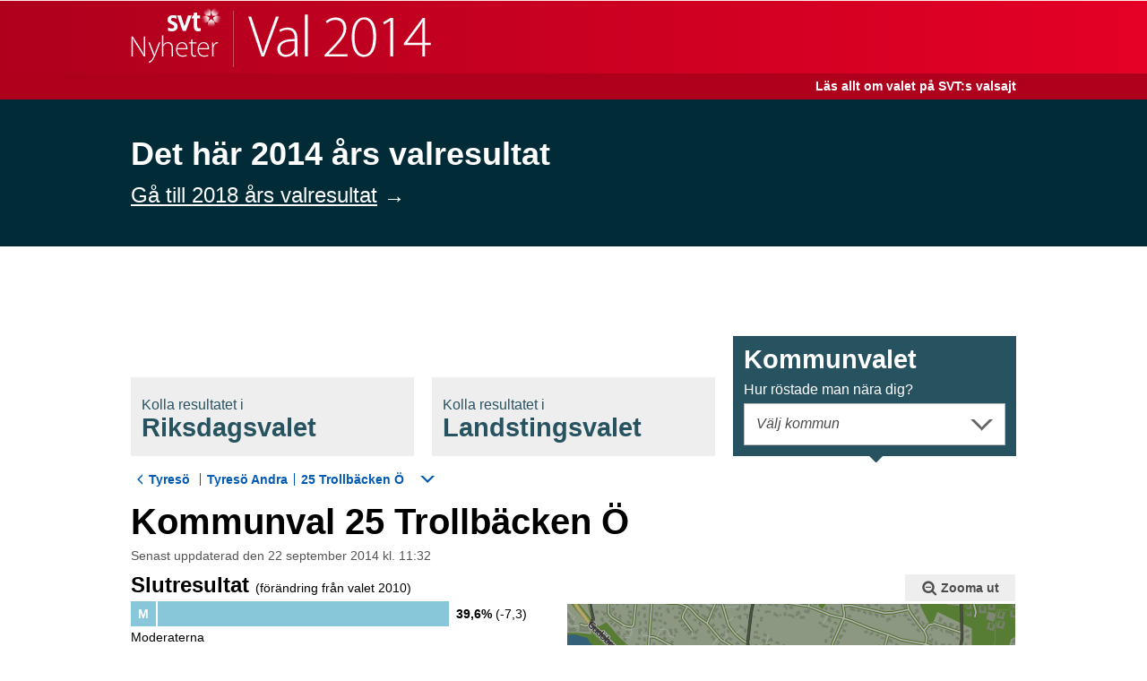

--- FILE ---
content_type: text/html
request_url: https://valresultat.svt.se/riksdag_2014/301380125.html
body_size: 11671
content:
<!DOCTYPE html>
<html class="no-js" lang="sv">
<head>
    <meta charset="utf-8"/>
    <title>Valresultat - 25 Trollbäcken Ö - svt.se</title>
    <meta name="viewport" content="width=device-width, initial-scale=1"/>
    <meta name="robots" content="index, follow, noarchive"/>
    <meta http-equiv="Content-Type" content="text/html;charset=utf-8"/>
    <meta name="description"
          content="På denna sida kan du följa valresultatrapporteringen för 25 Trollbäcken Ö löpande."/>
    <meta name="keywords"
          content="25 Trollbäcken Ö, valresultat, val, valet, resultat, valmyndigheten, resultat, valet, val, valet 2014, val 2014, parti, politik, demokrati, svt, sveriges television, tv"/>
    <meta property="og:title" content="Valresultat för Kommunvalet - 25 Trollbäcken Ö"/>
    <meta property="og:url" content="http://valresultat.svt.se/301380125.html"/>
    <meta property="og:description"
          content="På denna sida kan du följa valresultatrapporteringen för 25 Trollbäcken Ö löpande."/>
    <meta property="og:image" content="http://valresultat.svt.se/statiskt/img/Facebook_resultat.png"/>
    <meta property="og:site" content="svt.se"/>
    <meta property="og:type" content="website"/>
    <meta name="twitter:title" content="Valresultat för Kommunvalet - 25 Trollbäcken Ö"/>
    <meta name="twitter:image" content="http://valresultat.svt.se/statiskt/img/Twitter_resultat.png"/>
    <meta name="twitter:description"
          content="På denna sida kan du följa valresultatrapporteringen för 25 Trollbäcken Ö löpande."/>
    <meta name="twitter:card" content="summary"/>
    <meta name="twitter:site" content="@svtnyheter"/>
    <link rel="apple-touch-icon" href="statiskt/img/apple-touch-icon-57x57-nyheter.png" sizes="72x72"/>
    <link rel="apple-touch-icon" href="statiskt/img/apple-touch-icon-nyheter.png" sizes="114x114"/>
    <link rel="shortcut icon" href="statiskt/img/favicon-nyheter.ico"/>
    <link rel="stylesheet" href="statiskt/css/style_4b86bbf151c3.css" type="text/css"/>
    <!--[if lte IE 8]>
    <link rel="stylesheet" href="statiskt/css/style-old-ie_4b86bbf151c3.css" type="text/css"/>
    <![endif]-->
    <script src="statiskt/js/libs/modernizr.custom.48141_4b86bbf151c3.js"></script>
<style>.val2018-banner--wrapper { padding: 4em 0;background: #002b37; color: white; font-weight:400; margin-bottom: 100px; } .val2018-banner-content {width: 100% !important; font-size: 36px; padding: 1em 0;} .val2018-banner-content p {margin: 0;font-weight: bold;} .val2018-banner--link { font-size: 24px; color: white; } .val2018-banner--arrow:after { content:"\2192"; position: relative; margin-left: 7px; top: 3px; font-size: 24px; text-decoration: none; } </style></head>
<body>
<esi:include src="http://media.svt.se/svt-global-resources/cookie-law/cookie-information.html" onerror="continue" />
<div class="val_result-main-container">
    <div class="val_result-main-container__content">
<div class="val_result-header">
    <div class="val_result-header__heading-outer-container">
        <div class="val_result-header__heading-inner-container">
            <h1 class="val-result-header__heading">
                <a href="index.html" class="val_result-header__link">SVT Nyheter | Val 2014</a>
            </h1>
        </div>
    </div>
    <div class="val_result-header__subheading-container">
        <div class="val_result-header__subheading">
            <a class="val_result-header__subheading-link" href="http://www.svt.se/nyheter/val2014/" >Läs allt om valet på SVT:s valsajt</a>
        </div>
    </div>
</div>    <div class="val2018-banner--wrapper"><div class="svtContainerBase"><span class="val2018-banner-content"><p>Det här 2014 års valresultat</p><a href="https://valresultat.svt.se/2018/" class="val2018-banner--link">Gå till 2018 års valresultat</a><span class="val2018-banner--arrow"></span></span></div></div><div class="svtContainerBase svtContainerBase--nss-style" id="svtAccesskey-s">
<section class="val_result-navigate-election">
    <ul class="val_result-navigate-election__tabs">
        <li class="val_result-navigate-election__tab">
            <a href="101380125.html" class="val_result-navigate-election__tab-link">
                <span class="val_result-navigate-election__sub-heading">Kolla resultatet i</span>
                Riksdagsval<span class="val_result-navigate-election__tab-heading-ending">et</span>
                <span class="val_result-navigate-election__sub-heading val_result-navigate-election__sub-heading--show-when-active">Hur röstade man nära dig?</span>
            </a>
        </li><li class="val_result-navigate-election__tab ">
            <a href="201380125.html" class="val_result-navigate-election__tab-link">
                <span class="val_result-navigate-election__sub-heading">Kolla resultatet i</span>
                Landstingsval<span class="val_result-navigate-election__tab-heading-ending">et</span>
                <span class="val_result-navigate-election__sub-heading val_result-navigate-election__sub-heading--show-when-active">Hur röstade man nära dig?</span>
            </a>
        </li><li class="val_result-navigate-election__tab  val_is-active">
            <a href="30000.html" class="val_result-navigate-election__tab-link">
                <span class="val_result-navigate-election__sub-heading">Kolla resultatet i</span>
                Kommunval<span class="val_result-navigate-election__tab-heading-ending">et</span>
                <span class="val_result-navigate-election__sub-heading val_result-navigate-election__sub-heading--show-when-active">Hur röstade man nära dig?</span>
            </a>
        </li>
    </ul>
    <ul class="val_result-navigate-election__tab-contents">
        <li class="val_result-navigate-election__tab-content-item">
            <span class="val_result-navigate-election__choose-district-label">Hur röstade man nära dig?</span>
        
<div class="val_result-navigate-election__choose-district-wrapper">
    <a href="#"
       class="val_result-navigate-election__choose-district-link val_js-layer-trigger "
       data-val_layer="val_js-kommun_riksdag-layer"
       data-val_layer-focus-element="val_js-kommun_riksdag-search"
       data-val_layer-scrolling-element="val_js-kommun_riksdag-elements">
         Välj kommun
    </a>

    <div class="val_result-navigate-election__districts-wrapper val_js-kommun_riksdag-layer val_is-hidden">
        <label for="district" class="val_text-filter-search-box__search-label">Sök kommun</label>
        <input type="text"
               name="district"
               class="val_text-filter-search-box__search  val_js-text-filter val_js-kommun_riksdag-search"
               data-val_filter-list-wrapper="val_js-kommun_riksdag-elements"
               data-val_filter-list-items="val_js-kommun_riksdag-item"
               data-val_filter-list-item-text="val_js-kommun_riksdag-text"
               data-val_filter-list-no-match="val_js-kommun_riksdag-no-match"
               data-val_filter-get-list-items-wrapper="val_js-kommun_riksdag-list"
               placeholder="Sök kommun"
               autocorrect="off"
               autocomplete="off" />
        <span class="val_text-filter-search-box__icon-magnifier"></span>
        <ul class="val_text-filter-list__items val_js-kommun_riksdag-elements" id="navigationMunicipality">
            <li class="val_text-filter-list__item val_is-hidden val_js-kommun_riksdag-no-match">
                <span class="val_text-filter-list__link val_text-filter-list__link--no-match">Ingen träff</span>
            </li>
        </ul>
    </div>
</div> 
        </li><li class="val_result-navigate-election__tab-content-item">
            
<div class="val_result-navigate-election__choose-district-wrapper">
    <a href="#"
       class="val_result-navigate-election__choose-district-link val_js-layer-trigger "
       data-val_layer="val_js-landsting-layer"
       data-val_layer-focus-element="val_js-landsting-search"
       data-val_layer-scrolling-element="val_js-landsting-elements">
         Välj landsting
    </a>

    <div class="val_result-navigate-election__districts-wrapper val_js-landsting-layer val_is-hidden">
        <label for="district" class="val_text-filter-search-box__search-label">Sök landsting</label>
        <input type="text"
               name="district"
               class="val_text-filter-search-box__search  val_js-text-filter val_js-landsting-search"
               data-val_filter-list-wrapper="val_js-landsting-elements"
               data-val_filter-list-items="val_js-landsting-item"
               data-val_filter-list-item-text="val_js-landsting-text"
               data-val_filter-list-no-match="val_js-landsting-no-match"
               data-val_filter-get-list-items-wrapper="val_js-landsting-list"
               placeholder="Sök landsting"
               autocorrect="off"
               autocomplete="off" />
        <span class="val_text-filter-search-box__icon-magnifier"></span>
        <ul class="val_text-filter-list__items val_js-landsting-elements" id="navigationMunicipality">
            <li class="val_text-filter-list__item val_is-hidden val_js-landsting-no-match">
                <span class="val_text-filter-list__link val_text-filter-list__link--no-match">Ingen träff</span>
            </li>
        </ul>
    </div>
</div> 
    </li><li class="val_result-navigate-election__tab-content-item val_is-active">
        
<div class="val_result-navigate-election__choose-district-wrapper">
    <a href="#"
       class="val_result-navigate-election__choose-district-link val_js-layer-trigger "
       data-val_layer="val_js-kommun-layer"
       data-val_layer-focus-element="val_js-kommun-search"
       data-val_layer-scrolling-element="val_js-kommun-elements">
         Välj kommun
    </a>

    <div class="val_result-navigate-election__districts-wrapper val_js-kommun-layer val_is-hidden">
        <label for="district" class="val_text-filter-search-box__search-label">Sök kommun</label>
        <input type="text"
               name="district"
               class="val_text-filter-search-box__search  val_js-text-filter val_js-kommun-search"
               data-val_filter-list-wrapper="val_js-kommun-elements"
               data-val_filter-list-items="val_js-kommun-item"
               data-val_filter-list-item-text="val_js-kommun-text"
               data-val_filter-list-no-match="val_js-kommun-no-match"
               data-val_filter-get-list-items-wrapper="val_js-kommun-list"
               placeholder="Sök kommun"
               autocorrect="off"
               autocomplete="off" />
        <span class="val_text-filter-search-box__icon-magnifier"></span>
        <ul class="val_text-filter-list__items val_js-kommun-elements" id="navigationMunicipality">
            <li class="val_text-filter-list__item val_is-hidden val_js-kommun-no-match">
                <span class="val_text-filter-list__link val_text-filter-list__link--no-match">Ingen träff</span>
            </li>
        </ul>
    </div>
</div> 
    </li>
    </ul>
</section>        <section class="val_result-section">
<ul class="val_result-breadcrumbs">
        <li class="val_result-breadcrumbs__item">
            <a class="val_result-breadcrumbs__link" href="30138.html">Tyresö</a>
        </li>        <li class="val_result-breadcrumbs__item">
            <a class="val_result-breadcrumbs__link" href="3013802.html">Tyresö Andra</a>
        </li><li class="val_result-breadcrumbs__drop-down-item ">

<div class="val_result-breadcrumbs__choose-district-wrapper">
    <a href="#"
       class="val_result-breadcrumbs__choose-district-link val_js-layer-trigger val_is-selected"
       data-val_layer="val_js-breadcrumb_valdistrikt-layer"
       data-val_layer-focus-element="val_js-breadcrumb_valdistrikt-search"
       data-val_layer-scrolling-element="val_js-breadcrumb_valdistrikt-elements">
        25 Trollbäcken Ö
            </a>

    <div class="val_result-breadcrumbs__districts-wrapper val_js-breadcrumb_valdistrikt-layer val_is-hidden">
        <label for="district" class="val_text-filter-search-box__search-label">Sök valdistrikt</label>
        <input type="text"
               name="district"
               class="val_text-filter-search-box__search  val_text-filter-search-box__search--tight val_js-text-filter val_js-breadcrumb_valdistrikt-search"
               data-val_filter-list-wrapper="val_js-breadcrumb_valdistrikt-elements"
               data-val_filter-list-items="val_js-breadcrumb_valdistrikt-item"
               data-val_filter-list-item-text="val_js-breadcrumb_valdistrikt-text"
               data-val_filter-list-no-match="val_js-breadcrumb_valdistrikt-no-match"
               data-val_filter-get-list-items-wrapper="val_js-breadcrumb_valdistrikt-list"
               placeholder="Sök valdistrikt"
               autocorrect="off"
               autocomplete="off" />
        <span class="val_text-filter-search-box__icon-magnifier val_text-filter-search-box__icon-magnifier--tight"></span>
        <ul class="val_text-filter-list__items val_js-breadcrumb_valdistrikt-elements" id="navigationMunicipality">
            <li class="val_text-filter-list__item val_is-hidden val_js-breadcrumb_valdistrikt-no-match">
                <span class="val_text-filter-list__link val_text-filter-list__link--no-match">Ingen träff</span>
            </li>
        </ul>
    </div>
</div>    </li></ul>            <h1 class="val_result-section__title">Kommunval 25 Trollbäcken Ö</h1>
                <div class="val_result-title__updated">Senast uppdaterad den 22 september 2014
                    kl. 11:32</div>

<div class="val_result-bars val_result-bars--narrow">
    <h3 class="val_result-bars__header">Slutresultat <span
            class="val_result-bars__header-span">(förändring från valet 2010)</span></h3>
    <ul class="val_result-bars__bars">
        <li>
            <div class="val_result-bars__bar-wrapper">
                <div class="val_result-bars__bar val_result-bars__bar--party-m"
                     style="width:100.00%;"
                     title="m 39,6%">
                                        <span class="val_result-bars__short-name val_result-bars__short-name--length-1">
                                        M
                                        </span>
						<span class="val_result-bars__score">
                        <span class="val_result-bars__percent-score">39,6%</span> (-7,3)</span>
                </div>
            </div>
            <div class="val_result-bars__name ">
                    Moderaterna
            </div>
        </li>
        <li>
            <div class="val_result-bars__bar-wrapper">
                <div class="val_result-bars__bar val_result-bars__bar--party-s"
                     style="width:59.59%;"
                     title="s 23,6%">
                                        <span class="val_result-bars__short-name val_result-bars__short-name--length-1">
                                        S
                                        </span>
						<span class="val_result-bars__score">
                        <span class="val_result-bars__percent-score">23,6%</span> (+1,6)</span>
                </div>
            </div>
            <div class="val_result-bars__name ">
                    Socialdemokraterna
            </div>
        </li>
        <li>
            <div class="val_result-bars__bar-wrapper">
                <div class="val_result-bars__bar val_result-bars__bar--party-mp"
                     style="width:24.24%;"
                     title="mp 9,6%">
                                        <span class="val_result-bars__short-name val_result-bars__short-name--length-2">
                                        MP
                                        </span>
						<span class="val_result-bars__score">
                        <span class="val_result-bars__percent-score">9,6%</span> (+3,0)</span>
                </div>
            </div>
            <div class="val_result-bars__name ">
                    Miljöpartiet
            </div>
        </li>
        <li>
            <div class="val_result-bars__bar-wrapper">
                <div class="val_result-bars__bar val_result-bars__bar--party-fp"
                     style="width:21.21%;"
                     title="fp 8,4%">
                                        <span class="val_result-bars__short-name val_result-bars__short-name--length-2">
                                        FP
                                        </span>
						<span class="val_result-bars__score">
                        <span class="val_result-bars__percent-score">8,4%</span> (-3,6)</span>
                </div>
            </div>
            <div class="val_result-bars__name ">
                    Folkpartiet
            </div>
        </li>
        <li>
            <div class="val_result-bars__bar-wrapper">
                <div class="val_result-bars__bar val_result-bars__bar--party-sd"
                     style="width:14.89%;"
                     title="sd 5,9%">
                                        <span class="val_result-bars__short-name val_result-bars__short-name--length-2">
                                        SD
                                        </span>
						<span class="val_result-bars__score">
                        <span class="val_result-bars__percent-score">5,9%</span> (+4,0)</span>
                </div>
            </div>
            <div class="val_result-bars__name ">
                    Sverigedemokraterna
            </div>
        </li>
        <li>
            <div class="val_result-bars__bar-wrapper">
                <div class="val_result-bars__bar val_result-bars__bar--party-c"
                     style="width:11.86%;"
                     title="c 4,7%">
                                        <span class="val_result-bars__short-name val_result-bars__short-name--length-1">
                                        C
                                        </span>
						<span class="val_result-bars__score">
                        <span class="val_result-bars__percent-score">4,7%</span> (+2,0)</span>
                </div>
            </div>
            <div class="val_result-bars__name ">
                    Centerpartiet
            </div>
        </li>
        <li>
            <div class="val_result-bars__bar-wrapper">
                <div class="val_result-bars__bar val_result-bars__bar--party-v"
                     style="width:8.83%;"
                     title="v 3,5%">
                                        <span class="val_result-bars__short-name val_result-bars__short-name--length-1">
                                        V
                                        </span>
						<span class="val_result-bars__score">
                        <span class="val_result-bars__percent-score">3,5%</span> (+0,2)</span>
                </div>
            </div>
            <div class="val_result-bars__name ">
                    Vänsterpartiet
            </div>
        </li>
        <li>
            <div class="val_result-bars__bar-wrapper">
                <div class="val_result-bars__bar val_result-bars__bar--party-kd"
                     style="width:8.83%;"
                     title="kd 3,5%">
                                        <span class="val_result-bars__short-name val_result-bars__short-name--length-2">
                                        KD
                                        </span>
						<span class="val_result-bars__score">
                        <span class="val_result-bars__percent-score">3,5%</span> (-1,0)</span>
                </div>
            </div>
            <div class="val_result-bars__name ">
                    Kristdemokraterna
            </div>
        </li>
        <li>
            <div class="val_result-bars__bar-wrapper">
                <div class="val_result-bars__bar val_result-bars__bar--party-other"
                     style="width:1.76%;"
                     title="other 0,7%">
                                        <span class="val_result-bars__short-name val_result-bars__short-name--length-3">
                                        ÖVR
                                        </span>
						<span class="val_result-bars__score">
                        <span class="val_result-bars__percent-score">0,7%</span> (+0,6)</span>
                </div>
            </div>
            <div class="val_result-bars__name ">
                    Övriga partier
            </div>
        </li>
        <li>
            <div class="val_result-bars__bar-wrapper">
                <div class="val_result-bars__bar val_result-bars__bar--party-fi"
                     style="width:1.26%;"
                     title="fi 0,5%">
                                        <span class="val_result-bars__short-name val_result-bars__short-name--length-2">
                                        FI
                                        </span>
						<span class="val_result-bars__score">
                        <span class="val_result-bars__percent-score">0,5%</span> (+0,5)</span>
                </div>
            </div>
            <div class="val_result-bars__name ">
                    Feministiskt initiativ
            </div>
        </li>
    </ul>
</div>
<div id="karta"
        class="val_result-map">
    <div class="val_result-map__map-stuff">
            <div class="val_result-map__zoom-out-wrapper">
                <a class="val_result-map__zoom-out" href="3013802.html#karta"><span class="val_result-map__zoom-out-icon"></span>Zooma ut</a>
            </div>
        <div class="val_js-svg-map val_result-map__map-container"
             data-val_svg-map-data-base-path="statiskt/karta/"
             data-val_svg-map-election-type="3"
             data-val_svg-map-id="01380125">
            <div class="val_map-tooltip val_js-map-tooltip val_is-hidden">
                <div class="val_map-tooltip__main val_js-map-tooltip__main"></div>
                <div class="val_map-tooltip__kommun-name val_js-map-tooltip__kommun-name"></div>
            </div>
        </div>
        <span class="val_result-map__caption">Kartor från <a class="val_result-map__caption-link" href="http://www.openstreetmap.org/copyright" target="_blank">&copy; OpenStreetMap</a> och <a class="val_result-map__caption-link" href="http://www.val.se" target="_blank">Valmyndigheten</a></span>
    </div>

    <section class="val_result-basic-data">
        <h3 class="val_result-basic-data__heading">
            25 Trollbäcken Ö
        </h3>
            <span class="val_result-basic-data__bottom-values">
                <span class="val_result-basic-data__item">Valdeltagande: <span class="val_result-basic-data__value">86,5%</span></span>
                <span class="val_result-basic-data__item">Antal röster: <span class="val_result-basic-data__value">1 074</span></span>
                <span class="val_result-basic-data__item">Antal ogiltiga röster: <span class="val_result-basic-data__value">11</span></span>
            </span>
    </section>
</div>            <div class="val_result-other-election-teaser__wrapper">
<span class="val_result-other-election-teaser">
    <span class="val_result-other-election-teaser__icon">!
    </span><span class="val_result-other-election-teaser__text">
        Se även hur det gick i <a href="30138.html"
                       class="val_result-other-election-teaser__link">kommunvalet i Tyresö</a>
    </span>
</span><span class="val_result-other-election-teaser">
    <span class="val_result-other-election-teaser__icon">!
    </span><span class="val_result-other-election-teaser__text">
        Se även hur det gick i <a href="20100.html"
                       class="val_result-other-election-teaser__link">landstingsvalet i Stockholms län</a>
    </span>
</span>            </div>
<section class="val_share">
    <h1 class="val_share__heading">Dela resultatet</h1>
    <a href="https://www.facebook.com/sharer/sharer.php?u=http%3A%2F%2Fvalresultat.svt.se%2F301380125.html"
       target="share-popup-facebook"
       data-popup-width="550"
       data-popup-height="520"
       class="val_share__btn val_share__btn--first svtJsPopup">
        <span class="val_share__icon val_share__icon--facebook"></span>Facebook
    </a>
    <a href="https://twitter.com/intent/tweet?via=svtnyheter&lang=sv&related=svtnyheter&text=Valresultat%20f%C3%B6r%20Kommunvalet%20-%2025%20Trollb%C3%A4cken%20%C3%96&url=http%3A%2F%2Fvalresultat.svt.se%2F301380125.html"
       target="share-popup-twitter"
       data-popup-width="550"
       data-popup-height="520"
       class="val_share__btn svtJsPopup" >
        <span class="val_share__icon val_share__icon--twitter"></span>Twitter
    </a>
    <a href="mailto:?subject=Valresultat%20f%C3%B6r%20Kommunvalet%20-%2025%20Trollb%C3%A4cken%20%C3%96&body=http%3A%2F%2Fvalresultat.svt.se%2F301380125.html%20%0A%20P%C3%A5%20denna%20sida%20kan%20du%20f%C3%B6lja%20valresultatrapporteringen%20f%C3%B6r%2025%20Trollb%C3%A4cken%20%C3%96%20l%C3%B6pande." class="val_share__btn">
        E-post
    </a>
</section>
<section>
<div class="val_result-link-list">
    <h3 class="val_result-link-list__heading">Närliggande valdistrikt</h3>
    <ul>
            <li class="val_result-link-list__item">
                <a class="val_result-link-list__link" href="301380123.html">23 Trollbäcken V</a>
            </li>
            <li class="val_result-link-list__item">
                <a class="val_result-link-list__link" href="301380130.html">30 Farmarstigen V</a>
            </li>
            <li class="val_result-link-list__item">
                <a class="val_result-link-list__link" href="301380126.html">26 Hanviken</a>
            </li>
            <li class="val_result-link-list__item">
                <a class="val_result-link-list__link" href="301380122.html">22 Sofieberg</a>
            </li>
            <li class="val_result-link-list__item">
                <a class="val_result-link-list__link" href="301380124.html">24 Skälsätra</a>
            </li>
            <li class="val_result-link-list__item">
                <a class="val_result-link-list__link" href="301380131.html">31 Farmarstigen Ö</a>
            </li>
            <li class="val_result-link-list__item">
                <a class="val_result-link-list__link" href="301380121.html">21 Fornudden</a>
            </li>
    </ul>
</div>
<div class="val_result-link-list val_result-link-list--hide-js">
    <h3 class="val_result-link-list__heading">Alla valdistrikt i Tyresö Andra</h3>
    <ul class="val_js-breadcrumb_valdistrikt-list val_text-filter-list__items--no-style">
            <li class="val_text-filter-list__item val_js-breadcrumb_valdistrikt-item">
                <a class="val_text-filter-list__link val_text-filter-list__link--airy val_js-go-to-href-on-click" href="301380121.html">
                    <span class="val_text-filter-list__link-heading val_js-breadcrumb_valdistrikt-text">21 Fornudden</span>
                </a>
            </li>
            <li class="val_text-filter-list__item val_js-breadcrumb_valdistrikt-item">
                <a class="val_text-filter-list__link val_text-filter-list__link--airy val_js-go-to-href-on-click" href="301380122.html">
                    <span class="val_text-filter-list__link-heading val_js-breadcrumb_valdistrikt-text">22 Sofieberg</span>
                </a>
            </li>
            <li class="val_text-filter-list__item val_js-breadcrumb_valdistrikt-item">
                <a class="val_text-filter-list__link val_text-filter-list__link--airy val_js-go-to-href-on-click" href="301380123.html">
                    <span class="val_text-filter-list__link-heading val_js-breadcrumb_valdistrikt-text">23 Trollbäcken V</span>
                </a>
            </li>
            <li class="val_text-filter-list__item val_js-breadcrumb_valdistrikt-item">
                <a class="val_text-filter-list__link val_text-filter-list__link--airy val_js-go-to-href-on-click" href="301380124.html">
                    <span class="val_text-filter-list__link-heading val_js-breadcrumb_valdistrikt-text">24 Skälsätra</span>
                </a>
            </li>
            <li class="val_text-filter-list__item val_js-breadcrumb_valdistrikt-item">
                <a class="val_text-filter-list__link val_text-filter-list__link--airy val_js-go-to-href-on-click" href="301380125.html">
                    <span class="val_text-filter-list__link-heading val_js-breadcrumb_valdistrikt-text">25 Trollbäcken Ö</span>
                </a>
            </li>
            <li class="val_text-filter-list__item val_js-breadcrumb_valdistrikt-item">
                <a class="val_text-filter-list__link val_text-filter-list__link--airy val_js-go-to-href-on-click" href="301380126.html">
                    <span class="val_text-filter-list__link-heading val_js-breadcrumb_valdistrikt-text">26 Hanviken</span>
                </a>
            </li>
            <li class="val_text-filter-list__item val_js-breadcrumb_valdistrikt-item">
                <a class="val_text-filter-list__link val_text-filter-list__link--airy val_js-go-to-href-on-click" href="301380127.html">
                    <span class="val_text-filter-list__link-heading val_js-breadcrumb_valdistrikt-text">27 Lindalen</span>
                </a>
            </li>
            <li class="val_text-filter-list__item val_js-breadcrumb_valdistrikt-item">
                <a class="val_text-filter-list__link val_text-filter-list__link--airy val_js-go-to-href-on-click" href="301380128.html">
                    <span class="val_text-filter-list__link-heading val_js-breadcrumb_valdistrikt-text">28 Bollmoraberg</span>
                </a>
            </li>
            <li class="val_text-filter-list__item val_js-breadcrumb_valdistrikt-item">
                <a class="val_text-filter-list__link val_text-filter-list__link--airy val_js-go-to-href-on-click" href="301380129.html">
                    <span class="val_text-filter-list__link-heading val_js-breadcrumb_valdistrikt-text">29 Granängsringen</span>
                </a>
            </li>
            <li class="val_text-filter-list__item val_js-breadcrumb_valdistrikt-item">
                <a class="val_text-filter-list__link val_text-filter-list__link--airy val_js-go-to-href-on-click" href="301380130.html">
                    <span class="val_text-filter-list__link-heading val_js-breadcrumb_valdistrikt-text">30 Farmarstigen V</span>
                </a>
            </li>
            <li class="val_text-filter-list__item val_js-breadcrumb_valdistrikt-item">
                <a class="val_text-filter-list__link val_text-filter-list__link--airy val_js-go-to-href-on-click" href="301380131.html">
                    <span class="val_text-filter-list__link-heading val_js-breadcrumb_valdistrikt-text">31 Farmarstigen Ö</span>
                </a>
            </li>
    </ul>
</div>
</section>
<section>
    <div class="val_result-link-list val_result-link-list--hide-js">
        <h3 class="val_result-link-list__heading">Resultat i riksdagsvalet per kommun</h3>
        <ul class="val_js-kommun_riksdag-list val_text-filter-list__items--no-style">
            <li class="val_text-filter-list__item val_js-kommun_riksdag-item">
                <a class="val_text-filter-list__link val_text-filter-list__link--airy val_text-filter-list__link--first val_js-go-to-href-on-click" href="10000.html">
                    <span class="val_text-filter-list__link-heading val_js-kommun_riksdag-text">Hela Sverige</span>
                </a>
            </li>
            <li class="val_text-filter-list__item val_js-kommun_riksdag-item">
                <a class="val_text-filter-list__link val_text-filter-list__link--airy val_js-go-to-href-on-click" href="11440.html">
                    <span class="val_js-kommun_riksdag-text val_text-filter-list__link-heading">Ale</span>
                </a>
            </li>
            <li class="val_text-filter-list__item val_js-kommun_riksdag-item">
                <a class="val_text-filter-list__link val_text-filter-list__link--airy val_js-go-to-href-on-click" href="11489.html">
                    <span class="val_js-kommun_riksdag-text val_text-filter-list__link-heading">Alingsås</span>
                </a>
            </li>
            <li class="val_text-filter-list__item val_js-kommun_riksdag-item">
                <a class="val_text-filter-list__link val_text-filter-list__link--airy val_js-go-to-href-on-click" href="10764.html">
                    <span class="val_js-kommun_riksdag-text val_text-filter-list__link-heading">Alvesta</span>
                </a>
            </li>
            <li class="val_text-filter-list__item val_js-kommun_riksdag-item">
                <a class="val_text-filter-list__link val_text-filter-list__link--airy val_js-go-to-href-on-click" href="10604.html">
                    <span class="val_js-kommun_riksdag-text val_text-filter-list__link-heading">Aneby</span>
                </a>
            </li>
            <li class="val_text-filter-list__item val_js-kommun_riksdag-item">
                <a class="val_text-filter-list__link val_text-filter-list__link--airy val_js-go-to-href-on-click" href="11984.html">
                    <span class="val_js-kommun_riksdag-text val_text-filter-list__link-heading">Arboga</span>
                </a>
            </li>
            <li class="val_text-filter-list__item val_js-kommun_riksdag-item">
                <a class="val_text-filter-list__link val_text-filter-list__link--airy val_js-go-to-href-on-click" href="12506.html">
                    <span class="val_js-kommun_riksdag-text val_text-filter-list__link-heading">Arjeplog</span>
                </a>
            </li>
            <li class="val_text-filter-list__item val_js-kommun_riksdag-item">
                <a class="val_text-filter-list__link val_text-filter-list__link--airy val_js-go-to-href-on-click" href="12505.html">
                    <span class="val_js-kommun_riksdag-text val_text-filter-list__link-heading">Arvidsjaur</span>
                </a>
            </li>
            <li class="val_text-filter-list__item val_js-kommun_riksdag-item">
                <a class="val_text-filter-list__link val_text-filter-list__link--airy val_js-go-to-href-on-click" href="11784.html">
                    <span class="val_js-kommun_riksdag-text val_text-filter-list__link-heading">Arvika</span>
                </a>
            </li>
            <li class="val_text-filter-list__item val_js-kommun_riksdag-item">
                <a class="val_text-filter-list__link val_text-filter-list__link--airy val_js-go-to-href-on-click" href="11882.html">
                    <span class="val_js-kommun_riksdag-text val_text-filter-list__link-heading">Askersund</span>
                </a>
            </li>
            <li class="val_text-filter-list__item val_js-kommun_riksdag-item">
                <a class="val_text-filter-list__link val_text-filter-list__link--airy val_js-go-to-href-on-click" href="12084.html">
                    <span class="val_js-kommun_riksdag-text val_text-filter-list__link-heading">Avesta</span>
                </a>
            </li>
            <li class="val_text-filter-list__item val_js-kommun_riksdag-item">
                <a class="val_text-filter-list__link val_text-filter-list__link--airy val_js-go-to-href-on-click" href="11460.html">
                    <span class="val_js-kommun_riksdag-text val_text-filter-list__link-heading">Bengtsfors</span>
                </a>
            </li>
            <li class="val_text-filter-list__item val_js-kommun_riksdag-item">
                <a class="val_text-filter-list__link val_text-filter-list__link--airy val_js-go-to-href-on-click" href="12326.html">
                    <span class="val_js-kommun_riksdag-text val_text-filter-list__link-heading">Berg</span>
                </a>
            </li>
            <li class="val_text-filter-list__item val_js-kommun_riksdag-item">
                <a class="val_text-filter-list__link val_text-filter-list__link--airy val_js-go-to-href-on-click" href="12403.html">
                    <span class="val_js-kommun_riksdag-text val_text-filter-list__link-heading">Bjurholm</span>
                </a>
            </li>
            <li class="val_text-filter-list__item val_js-kommun_riksdag-item">
                <a class="val_text-filter-list__link val_text-filter-list__link--airy val_js-go-to-href-on-click" href="11260.html">
                    <span class="val_js-kommun_riksdag-text val_text-filter-list__link-heading">Bjuv</span>
                </a>
            </li>
            <li class="val_text-filter-list__item val_js-kommun_riksdag-item">
                <a class="val_text-filter-list__link val_text-filter-list__link--airy val_js-go-to-href-on-click" href="12582.html">
                    <span class="val_js-kommun_riksdag-text val_text-filter-list__link-heading">Boden</span>
                </a>
            </li>
            <li class="val_text-filter-list__item val_js-kommun_riksdag-item">
                <a class="val_text-filter-list__link val_text-filter-list__link--airy val_js-go-to-href-on-click" href="11443.html">
                    <span class="val_js-kommun_riksdag-text val_text-filter-list__link-heading">Bollebygd</span>
                </a>
            </li>
            <li class="val_text-filter-list__item val_js-kommun_riksdag-item">
                <a class="val_text-filter-list__link val_text-filter-list__link--airy val_js-go-to-href-on-click" href="12183.html">
                    <span class="val_js-kommun_riksdag-text val_text-filter-list__link-heading">Bollnäs</span>
                </a>
            </li>
            <li class="val_text-filter-list__item val_js-kommun_riksdag-item">
                <a class="val_text-filter-list__link val_text-filter-list__link--airy val_js-go-to-href-on-click" href="10885.html">
                    <span class="val_js-kommun_riksdag-text val_text-filter-list__link-heading">Borgholm</span>
                </a>
            </li>
            <li class="val_text-filter-list__item val_js-kommun_riksdag-item">
                <a class="val_text-filter-list__link val_text-filter-list__link--airy val_js-go-to-href-on-click" href="12081.html">
                    <span class="val_js-kommun_riksdag-text val_text-filter-list__link-heading">Borlänge</span>
                </a>
            </li>
            <li class="val_text-filter-list__item val_js-kommun_riksdag-item">
                <a class="val_text-filter-list__link val_text-filter-list__link--airy val_js-go-to-href-on-click" href="11490.html">
                    <span class="val_js-kommun_riksdag-text val_text-filter-list__link-heading">Borås</span>
                </a>
            </li>
            <li class="val_text-filter-list__item val_js-kommun_riksdag-item">
                <a class="val_text-filter-list__link val_text-filter-list__link--airy val_js-go-to-href-on-click" href="10127.html">
                    <span class="val_js-kommun_riksdag-text val_text-filter-list__link-heading">Botkyrka</span>
                </a>
            </li>
            <li class="val_text-filter-list__item val_js-kommun_riksdag-item">
                <a class="val_text-filter-list__link val_text-filter-list__link--airy val_js-go-to-href-on-click" href="10560.html">
                    <span class="val_js-kommun_riksdag-text val_text-filter-list__link-heading">Boxholm</span>
                </a>
            </li>
            <li class="val_text-filter-list__item val_js-kommun_riksdag-item">
                <a class="val_text-filter-list__link val_text-filter-list__link--airy val_js-go-to-href-on-click" href="11272.html">
                    <span class="val_js-kommun_riksdag-text val_text-filter-list__link-heading">Bromölla</span>
                </a>
            </li>
            <li class="val_text-filter-list__item val_js-kommun_riksdag-item">
                <a class="val_text-filter-list__link val_text-filter-list__link--airy val_js-go-to-href-on-click" href="12305.html">
                    <span class="val_js-kommun_riksdag-text val_text-filter-list__link-heading">Bräcke</span>
                </a>
            </li>
            <li class="val_text-filter-list__item val_js-kommun_riksdag-item">
                <a class="val_text-filter-list__link val_text-filter-list__link--airy val_js-go-to-href-on-click" href="11231.html">
                    <span class="val_js-kommun_riksdag-text val_text-filter-list__link-heading">Burlöv</span>
                </a>
            </li>
            <li class="val_text-filter-list__item val_js-kommun_riksdag-item">
                <a class="val_text-filter-list__link val_text-filter-list__link--airy val_js-go-to-href-on-click" href="11278.html">
                    <span class="val_js-kommun_riksdag-text val_text-filter-list__link-heading">Båstad</span>
                </a>
            </li>
            <li class="val_text-filter-list__item val_js-kommun_riksdag-item">
                <a class="val_text-filter-list__link val_text-filter-list__link--airy val_js-go-to-href-on-click" href="11438.html">
                    <span class="val_js-kommun_riksdag-text val_text-filter-list__link-heading">Dals-Ed</span>
                </a>
            </li>
            <li class="val_text-filter-list__item val_js-kommun_riksdag-item">
                <a class="val_text-filter-list__link val_text-filter-list__link--airy val_js-go-to-href-on-click" href="10162.html">
                    <span class="val_js-kommun_riksdag-text val_text-filter-list__link-heading">Danderyd</span>
                </a>
            </li>
            <li class="val_text-filter-list__item val_js-kommun_riksdag-item">
                <a class="val_text-filter-list__link val_text-filter-list__link--airy val_js-go-to-href-on-click" href="11862.html">
                    <span class="val_js-kommun_riksdag-text val_text-filter-list__link-heading">Degerfors</span>
                </a>
            </li>
            <li class="val_text-filter-list__item val_js-kommun_riksdag-item">
                <a class="val_text-filter-list__link val_text-filter-list__link--airy val_js-go-to-href-on-click" href="12425.html">
                    <span class="val_js-kommun_riksdag-text val_text-filter-list__link-heading">Dorotea</span>
                </a>
            </li>
            <li class="val_text-filter-list__item val_js-kommun_riksdag-item">
                <a class="val_text-filter-list__link val_text-filter-list__link--airy val_js-go-to-href-on-click" href="11730.html">
                    <span class="val_js-kommun_riksdag-text val_text-filter-list__link-heading">Eda</span>
                </a>
            </li>
            <li class="val_text-filter-list__item val_js-kommun_riksdag-item">
                <a class="val_text-filter-list__link val_text-filter-list__link--airy val_js-go-to-href-on-click" href="10125.html">
                    <span class="val_js-kommun_riksdag-text val_text-filter-list__link-heading">Ekerö</span>
                </a>
            </li>
            <li class="val_text-filter-list__item val_js-kommun_riksdag-item">
                <a class="val_text-filter-list__link val_text-filter-list__link--airy val_js-go-to-href-on-click" href="10686.html">
                    <span class="val_js-kommun_riksdag-text val_text-filter-list__link-heading">Eksjö</span>
                </a>
            </li>
            <li class="val_text-filter-list__item val_js-kommun_riksdag-item">
                <a class="val_text-filter-list__link val_text-filter-list__link--airy val_js-go-to-href-on-click" href="10862.html">
                    <span class="val_js-kommun_riksdag-text val_text-filter-list__link-heading">Emmaboda</span>
                </a>
            </li>
            <li class="val_text-filter-list__item val_js-kommun_riksdag-item">
                <a class="val_text-filter-list__link val_text-filter-list__link--airy val_js-go-to-href-on-click" href="10381.html">
                    <span class="val_js-kommun_riksdag-text val_text-filter-list__link-heading">Enköping</span>
                </a>
            </li>
            <li class="val_text-filter-list__item val_js-kommun_riksdag-item">
                <a class="val_text-filter-list__link val_text-filter-list__link--airy val_js-go-to-href-on-click" href="10484.html">
                    <span class="val_js-kommun_riksdag-text val_text-filter-list__link-heading">Eskilstuna</span>
                </a>
            </li>
            <li class="val_text-filter-list__item val_js-kommun_riksdag-item">
                <a class="val_text-filter-list__link val_text-filter-list__link--airy val_js-go-to-href-on-click" href="11285.html">
                    <span class="val_js-kommun_riksdag-text val_text-filter-list__link-heading">Eslöv</span>
                </a>
            </li>
            <li class="val_text-filter-list__item val_js-kommun_riksdag-item">
                <a class="val_text-filter-list__link val_text-filter-list__link--airy val_js-go-to-href-on-click" href="11445.html">
                    <span class="val_js-kommun_riksdag-text val_text-filter-list__link-heading">Essunga</span>
                </a>
            </li>
            <li class="val_text-filter-list__item val_js-kommun_riksdag-item">
                <a class="val_text-filter-list__link val_text-filter-list__link--airy val_js-go-to-href-on-click" href="11982.html">
                    <span class="val_js-kommun_riksdag-text val_text-filter-list__link-heading">Fagersta</span>
                </a>
            </li>
            <li class="val_text-filter-list__item val_js-kommun_riksdag-item">
                <a class="val_text-filter-list__link val_text-filter-list__link--airy val_js-go-to-href-on-click" href="11382.html">
                    <span class="val_js-kommun_riksdag-text val_text-filter-list__link-heading">Falkenberg</span>
                </a>
            </li>
            <li class="val_text-filter-list__item val_js-kommun_riksdag-item">
                <a class="val_text-filter-list__link val_text-filter-list__link--airy val_js-go-to-href-on-click" href="11499.html">
                    <span class="val_js-kommun_riksdag-text val_text-filter-list__link-heading">Falköping</span>
                </a>
            </li>
            <li class="val_text-filter-list__item val_js-kommun_riksdag-item">
                <a class="val_text-filter-list__link val_text-filter-list__link--airy val_js-go-to-href-on-click" href="12080.html">
                    <span class="val_js-kommun_riksdag-text val_text-filter-list__link-heading">Falun</span>
                </a>
            </li>
            <li class="val_text-filter-list__item val_js-kommun_riksdag-item">
                <a class="val_text-filter-list__link val_text-filter-list__link--airy val_js-go-to-href-on-click" href="11782.html">
                    <span class="val_js-kommun_riksdag-text val_text-filter-list__link-heading">Filipstad</span>
                </a>
            </li>
            <li class="val_text-filter-list__item val_js-kommun_riksdag-item">
                <a class="val_text-filter-list__link val_text-filter-list__link--airy val_js-go-to-href-on-click" href="10562.html">
                    <span class="val_js-kommun_riksdag-text val_text-filter-list__link-heading">Finspång</span>
                </a>
            </li>
            <li class="val_text-filter-list__item val_js-kommun_riksdag-item">
                <a class="val_text-filter-list__link val_text-filter-list__link--airy val_js-go-to-href-on-click" href="10482.html">
                    <span class="val_js-kommun_riksdag-text val_text-filter-list__link-heading">Flen</span>
                </a>
            </li>
            <li class="val_text-filter-list__item val_js-kommun_riksdag-item">
                <a class="val_text-filter-list__link val_text-filter-list__link--airy val_js-go-to-href-on-click" href="11763.html">
                    <span class="val_js-kommun_riksdag-text val_text-filter-list__link-heading">Forshaga</span>
                </a>
            </li>
            <li class="val_text-filter-list__item val_js-kommun_riksdag-item">
                <a class="val_text-filter-list__link val_text-filter-list__link--airy val_js-go-to-href-on-click" href="11439.html">
                    <span class="val_js-kommun_riksdag-text val_text-filter-list__link-heading">Färgelanda</span>
                </a>
            </li>
            <li class="val_text-filter-list__item val_js-kommun_riksdag-item">
                <a class="val_text-filter-list__link val_text-filter-list__link--airy val_js-go-to-href-on-click" href="12026.html">
                    <span class="val_js-kommun_riksdag-text val_text-filter-list__link-heading">Gagnef</span>
                </a>
            </li>
            <li class="val_text-filter-list__item val_js-kommun_riksdag-item">
                <a class="val_text-filter-list__link val_text-filter-list__link--airy val_js-go-to-href-on-click" href="10662.html">
                    <span class="val_js-kommun_riksdag-text val_text-filter-list__link-heading">Gislaved</span>
                </a>
            </li>
            <li class="val_text-filter-list__item val_js-kommun_riksdag-item">
                <a class="val_text-filter-list__link val_text-filter-list__link--airy val_js-go-to-href-on-click" href="10461.html">
                    <span class="val_js-kommun_riksdag-text val_text-filter-list__link-heading">Gnesta</span>
                </a>
            </li>
            <li class="val_text-filter-list__item val_js-kommun_riksdag-item">
                <a class="val_text-filter-list__link val_text-filter-list__link--airy val_js-go-to-href-on-click" href="10617.html">
                    <span class="val_js-kommun_riksdag-text val_text-filter-list__link-heading">Gnosjö</span>
                </a>
            </li>
            <li class="val_text-filter-list__item val_js-kommun_riksdag-item">
                <a class="val_text-filter-list__link val_text-filter-list__link--airy val_js-go-to-href-on-click" href="10980.html">
                    <span class="val_js-kommun_riksdag-text val_text-filter-list__link-heading">Gotland</span>
                </a>
            </li>
            <li class="val_text-filter-list__item val_js-kommun_riksdag-item">
                <a class="val_text-filter-list__link val_text-filter-list__link--airy val_js-go-to-href-on-click" href="11764.html">
                    <span class="val_js-kommun_riksdag-text val_text-filter-list__link-heading">Grums</span>
                </a>
            </li>
            <li class="val_text-filter-list__item val_js-kommun_riksdag-item">
                <a class="val_text-filter-list__link val_text-filter-list__link--airy val_js-go-to-href-on-click" href="11444.html">
                    <span class="val_js-kommun_riksdag-text val_text-filter-list__link-heading">Grästorp</span>
                </a>
            </li>
            <li class="val_text-filter-list__item val_js-kommun_riksdag-item">
                <a class="val_text-filter-list__link val_text-filter-list__link--airy val_js-go-to-href-on-click" href="11447.html">
                    <span class="val_js-kommun_riksdag-text val_text-filter-list__link-heading">Gullspång</span>
                </a>
            </li>
            <li class="val_text-filter-list__item val_js-kommun_riksdag-item">
                <a class="val_text-filter-list__link val_text-filter-list__link--airy val_js-go-to-href-on-click" href="12523.html">
                    <span class="val_js-kommun_riksdag-text val_text-filter-list__link-heading">Gällivare</span>
                </a>
            </li>
            <li class="val_text-filter-list__item val_js-kommun_riksdag-item">
                <a class="val_text-filter-list__link val_text-filter-list__link--airy val_js-go-to-href-on-click" href="12180.html">
                    <span class="val_js-kommun_riksdag-text val_text-filter-list__link-heading">Gävle</span>
                </a>
            </li>
            <li class="val_text-filter-list__item val_js-kommun_riksdag-item">
                <a class="val_text-filter-list__link val_text-filter-list__link--airy val_js-go-to-href-on-click" href="11480.html">
                    <span class="val_js-kommun_riksdag-text val_text-filter-list__link-heading">Göteborg</span>
                </a>
            </li>
            <li class="val_text-filter-list__item val_js-kommun_riksdag-item">
                <a class="val_text-filter-list__link val_text-filter-list__link--airy val_js-go-to-href-on-click" href="11471.html">
                    <span class="val_js-kommun_riksdag-text val_text-filter-list__link-heading">Götene</span>
                </a>
            </li>
            <li class="val_text-filter-list__item val_js-kommun_riksdag-item">
                <a class="val_text-filter-list__link val_text-filter-list__link--airy val_js-go-to-href-on-click" href="10643.html">
                    <span class="val_js-kommun_riksdag-text val_text-filter-list__link-heading">Habo</span>
                </a>
            </li>
            <li class="val_text-filter-list__item val_js-kommun_riksdag-item">
                <a class="val_text-filter-list__link val_text-filter-list__link--airy val_js-go-to-href-on-click" href="11783.html">
                    <span class="val_js-kommun_riksdag-text val_text-filter-list__link-heading">Hagfors</span>
                </a>
            </li>
            <li class="val_text-filter-list__item val_js-kommun_riksdag-item">
                <a class="val_text-filter-list__link val_text-filter-list__link--airy val_js-go-to-href-on-click" href="11861.html">
                    <span class="val_js-kommun_riksdag-text val_text-filter-list__link-heading">Hallsberg</span>
                </a>
            </li>
            <li class="val_text-filter-list__item val_js-kommun_riksdag-item">
                <a class="val_text-filter-list__link val_text-filter-list__link--airy val_js-go-to-href-on-click" href="11961.html">
                    <span class="val_js-kommun_riksdag-text val_text-filter-list__link-heading">Hallstahammar</span>
                </a>
            </li>
            <li class="val_text-filter-list__item val_js-kommun_riksdag-item">
                <a class="val_text-filter-list__link val_text-filter-list__link--airy val_js-go-to-href-on-click" href="11380.html">
                    <span class="val_js-kommun_riksdag-text val_text-filter-list__link-heading">Halmstad</span>
                </a>
            </li>
            <li class="val_text-filter-list__item val_js-kommun_riksdag-item">
                <a class="val_text-filter-list__link val_text-filter-list__link--airy val_js-go-to-href-on-click" href="11761.html">
                    <span class="val_js-kommun_riksdag-text val_text-filter-list__link-heading">Hammarö</span>
                </a>
            </li>
            <li class="val_text-filter-list__item val_js-kommun_riksdag-item">
                <a class="val_text-filter-list__link val_text-filter-list__link--airy val_js-go-to-href-on-click" href="10136.html">
                    <span class="val_js-kommun_riksdag-text val_text-filter-list__link-heading">Haninge</span>
                </a>
            </li>
            <li class="val_text-filter-list__item val_js-kommun_riksdag-item">
                <a class="val_text-filter-list__link val_text-filter-list__link--airy val_js-go-to-href-on-click" href="12583.html">
                    <span class="val_js-kommun_riksdag-text val_text-filter-list__link-heading">Haparanda</span>
                </a>
            </li>
            <li class="val_text-filter-list__item val_js-kommun_riksdag-item">
                <a class="val_text-filter-list__link val_text-filter-list__link--airy val_js-go-to-href-on-click" href="10331.html">
                    <span class="val_js-kommun_riksdag-text val_text-filter-list__link-heading">Heby</span>
                </a>
            </li>
            <li class="val_text-filter-list__item val_js-kommun_riksdag-item">
                <a class="val_text-filter-list__link val_text-filter-list__link--airy val_js-go-to-href-on-click" href="12083.html">
                    <span class="val_js-kommun_riksdag-text val_text-filter-list__link-heading">Hedemora</span>
                </a>
            </li>
            <li class="val_text-filter-list__item val_js-kommun_riksdag-item">
                <a class="val_text-filter-list__link val_text-filter-list__link--airy val_js-go-to-href-on-click" href="11283.html">
                    <span class="val_js-kommun_riksdag-text val_text-filter-list__link-heading">Helsingborg</span>
                </a>
            </li>
            <li class="val_text-filter-list__item val_js-kommun_riksdag-item">
                <a class="val_text-filter-list__link val_text-filter-list__link--airy val_js-go-to-href-on-click" href="11466.html">
                    <span class="val_js-kommun_riksdag-text val_text-filter-list__link-heading">Herrljunga</span>
                </a>
            </li>
            <li class="val_text-filter-list__item val_js-kommun_riksdag-item">
                <a class="val_text-filter-list__link val_text-filter-list__link--airy val_js-go-to-href-on-click" href="11497.html">
                    <span class="val_js-kommun_riksdag-text val_text-filter-list__link-heading">Hjo</span>
                </a>
            </li>
            <li class="val_text-filter-list__item val_js-kommun_riksdag-item">
                <a class="val_text-filter-list__link val_text-filter-list__link--airy val_js-go-to-href-on-click" href="12104.html">
                    <span class="val_js-kommun_riksdag-text val_text-filter-list__link-heading">Hofors</span>
                </a>
            </li>
            <li class="val_text-filter-list__item val_js-kommun_riksdag-item">
                <a class="val_text-filter-list__link val_text-filter-list__link--airy val_js-go-to-href-on-click" href="10126.html">
                    <span class="val_js-kommun_riksdag-text val_text-filter-list__link-heading">Huddinge</span>
                </a>
            </li>
            <li class="val_text-filter-list__item val_js-kommun_riksdag-item">
                <a class="val_text-filter-list__link val_text-filter-list__link--airy val_js-go-to-href-on-click" href="12184.html">
                    <span class="val_js-kommun_riksdag-text val_text-filter-list__link-heading">Hudiksvall</span>
                </a>
            </li>
            <li class="val_text-filter-list__item val_js-kommun_riksdag-item">
                <a class="val_text-filter-list__link val_text-filter-list__link--airy val_js-go-to-href-on-click" href="10860.html">
                    <span class="val_js-kommun_riksdag-text val_text-filter-list__link-heading">Hultsfred</span>
                </a>
            </li>
            <li class="val_text-filter-list__item val_js-kommun_riksdag-item">
                <a class="val_text-filter-list__link val_text-filter-list__link--airy val_js-go-to-href-on-click" href="11315.html">
                    <span class="val_js-kommun_riksdag-text val_text-filter-list__link-heading">Hylte</span>
                </a>
            </li>
            <li class="val_text-filter-list__item val_js-kommun_riksdag-item">
                <a class="val_text-filter-list__link val_text-filter-list__link--airy val_js-go-to-href-on-click" href="11863.html">
                    <span class="val_js-kommun_riksdag-text val_text-filter-list__link-heading">Hällefors</span>
                </a>
            </li>
            <li class="val_text-filter-list__item val_js-kommun_riksdag-item">
                <a class="val_text-filter-list__link val_text-filter-list__link--airy val_js-go-to-href-on-click" href="12361.html">
                    <span class="val_js-kommun_riksdag-text val_text-filter-list__link-heading">Härjedalen</span>
                </a>
            </li>
            <li class="val_text-filter-list__item val_js-kommun_riksdag-item">
                <a class="val_text-filter-list__link val_text-filter-list__link--airy val_js-go-to-href-on-click" href="12280.html">
                    <span class="val_js-kommun_riksdag-text val_text-filter-list__link-heading">Härnösand</span>
                </a>
            </li>
            <li class="val_text-filter-list__item val_js-kommun_riksdag-item">
                <a class="val_text-filter-list__link val_text-filter-list__link--airy val_js-go-to-href-on-click" href="11401.html">
                    <span class="val_js-kommun_riksdag-text val_text-filter-list__link-heading">Härryda</span>
                </a>
            </li>
            <li class="val_text-filter-list__item val_js-kommun_riksdag-item">
                <a class="val_text-filter-list__link val_text-filter-list__link--airy val_js-go-to-href-on-click" href="11293.html">
                    <span class="val_js-kommun_riksdag-text val_text-filter-list__link-heading">Hässleholm</span>
                </a>
            </li>
            <li class="val_text-filter-list__item val_js-kommun_riksdag-item">
                <a class="val_text-filter-list__link val_text-filter-list__link--airy val_js-go-to-href-on-click" href="10305.html">
                    <span class="val_js-kommun_riksdag-text val_text-filter-list__link-heading">Håbo</span>
                </a>
            </li>
            <li class="val_text-filter-list__item val_js-kommun_riksdag-item">
                <a class="val_text-filter-list__link val_text-filter-list__link--airy val_js-go-to-href-on-click" href="11284.html">
                    <span class="val_js-kommun_riksdag-text val_text-filter-list__link-heading">Höganäs</span>
                </a>
            </li>
            <li class="val_text-filter-list__item val_js-kommun_riksdag-item">
                <a class="val_text-filter-list__link val_text-filter-list__link--airy val_js-go-to-href-on-click" href="10821.html">
                    <span class="val_js-kommun_riksdag-text val_text-filter-list__link-heading">Högsby</span>
                </a>
            </li>
            <li class="val_text-filter-list__item val_js-kommun_riksdag-item">
                <a class="val_text-filter-list__link val_text-filter-list__link--airy val_js-go-to-href-on-click" href="11266.html">
                    <span class="val_js-kommun_riksdag-text val_text-filter-list__link-heading">Hörby</span>
                </a>
            </li>
            <li class="val_text-filter-list__item val_js-kommun_riksdag-item">
                <a class="val_text-filter-list__link val_text-filter-list__link--airy val_js-go-to-href-on-click" href="11267.html">
                    <span class="val_js-kommun_riksdag-text val_text-filter-list__link-heading">Höör</span>
                </a>
            </li>
            <li class="val_text-filter-list__item val_js-kommun_riksdag-item">
                <a class="val_text-filter-list__link val_text-filter-list__link--airy val_js-go-to-href-on-click" href="12510.html">
                    <span class="val_js-kommun_riksdag-text val_text-filter-list__link-heading">Jokkmokk</span>
                </a>
            </li>
            <li class="val_text-filter-list__item val_js-kommun_riksdag-item">
                <a class="val_text-filter-list__link val_text-filter-list__link--airy val_js-go-to-href-on-click" href="10123.html">
                    <span class="val_js-kommun_riksdag-text val_text-filter-list__link-heading">Järfälla</span>
                </a>
            </li>
            <li class="val_text-filter-list__item val_js-kommun_riksdag-item">
                <a class="val_text-filter-list__link val_text-filter-list__link--airy val_js-go-to-href-on-click" href="10680.html">
                    <span class="val_js-kommun_riksdag-text val_text-filter-list__link-heading">Jönköping</span>
                </a>
            </li>
            <li class="val_text-filter-list__item val_js-kommun_riksdag-item">
                <a class="val_text-filter-list__link val_text-filter-list__link--airy val_js-go-to-href-on-click" href="12514.html">
                    <span class="val_js-kommun_riksdag-text val_text-filter-list__link-heading">Kalix</span>
                </a>
            </li>
            <li class="val_text-filter-list__item val_js-kommun_riksdag-item">
                <a class="val_text-filter-list__link val_text-filter-list__link--airy val_js-go-to-href-on-click" href="10880.html">
                    <span class="val_js-kommun_riksdag-text val_text-filter-list__link-heading">Kalmar</span>
                </a>
            </li>
            <li class="val_text-filter-list__item val_js-kommun_riksdag-item">
                <a class="val_text-filter-list__link val_text-filter-list__link--airy val_js-go-to-href-on-click" href="11446.html">
                    <span class="val_js-kommun_riksdag-text val_text-filter-list__link-heading">Karlsborg</span>
                </a>
            </li>
            <li class="val_text-filter-list__item val_js-kommun_riksdag-item">
                <a class="val_text-filter-list__link val_text-filter-list__link--airy val_js-go-to-href-on-click" href="11082.html">
                    <span class="val_js-kommun_riksdag-text val_text-filter-list__link-heading">Karlshamn</span>
                </a>
            </li>
            <li class="val_text-filter-list__item val_js-kommun_riksdag-item">
                <a class="val_text-filter-list__link val_text-filter-list__link--airy val_js-go-to-href-on-click" href="11883.html">
                    <span class="val_js-kommun_riksdag-text val_text-filter-list__link-heading">Karlskoga</span>
                </a>
            </li>
            <li class="val_text-filter-list__item val_js-kommun_riksdag-item">
                <a class="val_text-filter-list__link val_text-filter-list__link--airy val_js-go-to-href-on-click" href="11080.html">
                    <span class="val_js-kommun_riksdag-text val_text-filter-list__link-heading">Karlskrona</span>
                </a>
            </li>
            <li class="val_text-filter-list__item val_js-kommun_riksdag-item">
                <a class="val_text-filter-list__link val_text-filter-list__link--airy val_js-go-to-href-on-click" href="11780.html">
                    <span class="val_js-kommun_riksdag-text val_text-filter-list__link-heading">Karlstad</span>
                </a>
            </li>
            <li class="val_text-filter-list__item val_js-kommun_riksdag-item">
                <a class="val_text-filter-list__link val_text-filter-list__link--airy val_js-go-to-href-on-click" href="10483.html">
                    <span class="val_js-kommun_riksdag-text val_text-filter-list__link-heading">Katrineholm</span>
                </a>
            </li>
            <li class="val_text-filter-list__item val_js-kommun_riksdag-item">
                <a class="val_text-filter-list__link val_text-filter-list__link--airy val_js-go-to-href-on-click" href="11715.html">
                    <span class="val_js-kommun_riksdag-text val_text-filter-list__link-heading">Kil</span>
                </a>
            </li>
            <li class="val_text-filter-list__item val_js-kommun_riksdag-item">
                <a class="val_text-filter-list__link val_text-filter-list__link--airy val_js-go-to-href-on-click" href="10513.html">
                    <span class="val_js-kommun_riksdag-text val_text-filter-list__link-heading">Kinda</span>
                </a>
            </li>
            <li class="val_text-filter-list__item val_js-kommun_riksdag-item">
                <a class="val_text-filter-list__link val_text-filter-list__link--airy val_js-go-to-href-on-click" href="12584.html">
                    <span class="val_js-kommun_riksdag-text val_text-filter-list__link-heading">Kiruna</span>
                </a>
            </li>
            <li class="val_text-filter-list__item val_js-kommun_riksdag-item">
                <a class="val_text-filter-list__link val_text-filter-list__link--airy val_js-go-to-href-on-click" href="11276.html">
                    <span class="val_js-kommun_riksdag-text val_text-filter-list__link-heading">Klippan</span>
                </a>
            </li>
            <li class="val_text-filter-list__item val_js-kommun_riksdag-item">
                <a class="val_text-filter-list__link val_text-filter-list__link--airy val_js-go-to-href-on-click" href="10330.html">
                    <span class="val_js-kommun_riksdag-text val_text-filter-list__link-heading">Knivsta</span>
                </a>
            </li>
            <li class="val_text-filter-list__item val_js-kommun_riksdag-item">
                <a class="val_text-filter-list__link val_text-filter-list__link--airy val_js-go-to-href-on-click" href="12282.html">
                    <span class="val_js-kommun_riksdag-text val_text-filter-list__link-heading">Kramfors</span>
                </a>
            </li>
            <li class="val_text-filter-list__item val_js-kommun_riksdag-item">
                <a class="val_text-filter-list__link val_text-filter-list__link--airy val_js-go-to-href-on-click" href="11290.html">
                    <span class="val_js-kommun_riksdag-text val_text-filter-list__link-heading">Kristianstad</span>
                </a>
            </li>
            <li class="val_text-filter-list__item val_js-kommun_riksdag-item">
                <a class="val_text-filter-list__link val_text-filter-list__link--airy val_js-go-to-href-on-click" href="11781.html">
                    <span class="val_js-kommun_riksdag-text val_text-filter-list__link-heading">Kristinehamn</span>
                </a>
            </li>
            <li class="val_text-filter-list__item val_js-kommun_riksdag-item">
                <a class="val_text-filter-list__link val_text-filter-list__link--airy val_js-go-to-href-on-click" href="12309.html">
                    <span class="val_js-kommun_riksdag-text val_text-filter-list__link-heading">Krokom</span>
                </a>
            </li>
            <li class="val_text-filter-list__item val_js-kommun_riksdag-item">
                <a class="val_text-filter-list__link val_text-filter-list__link--airy val_js-go-to-href-on-click" href="11881.html">
                    <span class="val_js-kommun_riksdag-text val_text-filter-list__link-heading">Kumla</span>
                </a>
            </li>
            <li class="val_text-filter-list__item val_js-kommun_riksdag-item">
                <a class="val_text-filter-list__link val_text-filter-list__link--airy val_js-go-to-href-on-click" href="11384.html">
                    <span class="val_js-kommun_riksdag-text val_text-filter-list__link-heading">Kungsbacka</span>
                </a>
            </li>
            <li class="val_text-filter-list__item val_js-kommun_riksdag-item">
                <a class="val_text-filter-list__link val_text-filter-list__link--airy val_js-go-to-href-on-click" href="11960.html">
                    <span class="val_js-kommun_riksdag-text val_text-filter-list__link-heading">Kungsör</span>
                </a>
            </li>
            <li class="val_text-filter-list__item val_js-kommun_riksdag-item">
                <a class="val_text-filter-list__link val_text-filter-list__link--airy val_js-go-to-href-on-click" href="11482.html">
                    <span class="val_js-kommun_riksdag-text val_text-filter-list__link-heading">Kungälv</span>
                </a>
            </li>
            <li class="val_text-filter-list__item val_js-kommun_riksdag-item">
                <a class="val_text-filter-list__link val_text-filter-list__link--airy val_js-go-to-href-on-click" href="11261.html">
                    <span class="val_js-kommun_riksdag-text val_text-filter-list__link-heading">Kävlinge</span>
                </a>
            </li>
            <li class="val_text-filter-list__item val_js-kommun_riksdag-item">
                <a class="val_text-filter-list__link val_text-filter-list__link--airy val_js-go-to-href-on-click" href="11983.html">
                    <span class="val_js-kommun_riksdag-text val_text-filter-list__link-heading">Köping</span>
                </a>
            </li>
            <li class="val_text-filter-list__item val_js-kommun_riksdag-item">
                <a class="val_text-filter-list__link val_text-filter-list__link--airy val_js-go-to-href-on-click" href="11381.html">
                    <span class="val_js-kommun_riksdag-text val_text-filter-list__link-heading">Laholm</span>
                </a>
            </li>
            <li class="val_text-filter-list__item val_js-kommun_riksdag-item">
                <a class="val_text-filter-list__link val_text-filter-list__link--airy val_js-go-to-href-on-click" href="11282.html">
                    <span class="val_js-kommun_riksdag-text val_text-filter-list__link-heading">Landskrona</span>
                </a>
            </li>
            <li class="val_text-filter-list__item val_js-kommun_riksdag-item">
                <a class="val_text-filter-list__link val_text-filter-list__link--airy val_js-go-to-href-on-click" href="11860.html">
                    <span class="val_js-kommun_riksdag-text val_text-filter-list__link-heading">Laxå</span>
                </a>
            </li>
            <li class="val_text-filter-list__item val_js-kommun_riksdag-item">
                <a class="val_text-filter-list__link val_text-filter-list__link--airy val_js-go-to-href-on-click" href="11814.html">
                    <span class="val_js-kommun_riksdag-text val_text-filter-list__link-heading">Lekeberg</span>
                </a>
            </li>
            <li class="val_text-filter-list__item val_js-kommun_riksdag-item">
                <a class="val_text-filter-list__link val_text-filter-list__link--airy val_js-go-to-href-on-click" href="12029.html">
                    <span class="val_js-kommun_riksdag-text val_text-filter-list__link-heading">Leksand</span>
                </a>
            </li>
            <li class="val_text-filter-list__item val_js-kommun_riksdag-item">
                <a class="val_text-filter-list__link val_text-filter-list__link--airy val_js-go-to-href-on-click" href="11441.html">
                    <span class="val_js-kommun_riksdag-text val_text-filter-list__link-heading">Lerum</span>
                </a>
            </li>
            <li class="val_text-filter-list__item val_js-kommun_riksdag-item">
                <a class="val_text-filter-list__link val_text-filter-list__link--airy val_js-go-to-href-on-click" href="10761.html">
                    <span class="val_js-kommun_riksdag-text val_text-filter-list__link-heading">Lessebo</span>
                </a>
            </li>
            <li class="val_text-filter-list__item val_js-kommun_riksdag-item">
                <a class="val_text-filter-list__link val_text-filter-list__link--airy val_js-go-to-href-on-click" href="10186.html">
                    <span class="val_js-kommun_riksdag-text val_text-filter-list__link-heading">Lidingö</span>
                </a>
            </li>
            <li class="val_text-filter-list__item val_js-kommun_riksdag-item">
                <a class="val_text-filter-list__link val_text-filter-list__link--airy val_js-go-to-href-on-click" href="11494.html">
                    <span class="val_js-kommun_riksdag-text val_text-filter-list__link-heading">Lidköping</span>
                </a>
            </li>
            <li class="val_text-filter-list__item val_js-kommun_riksdag-item">
                <a class="val_text-filter-list__link val_text-filter-list__link--airy val_js-go-to-href-on-click" href="11462.html">
                    <span class="val_js-kommun_riksdag-text val_text-filter-list__link-heading">Lilla Edet</span>
                </a>
            </li>
            <li class="val_text-filter-list__item val_js-kommun_riksdag-item">
                <a class="val_text-filter-list__link val_text-filter-list__link--airy val_js-go-to-href-on-click" href="11885.html">
                    <span class="val_js-kommun_riksdag-text val_text-filter-list__link-heading">Lindesberg</span>
                </a>
            </li>
            <li class="val_text-filter-list__item val_js-kommun_riksdag-item">
                <a class="val_text-filter-list__link val_text-filter-list__link--airy val_js-go-to-href-on-click" href="10580.html">
                    <span class="val_js-kommun_riksdag-text val_text-filter-list__link-heading">Linköping</span>
                </a>
            </li>
            <li class="val_text-filter-list__item val_js-kommun_riksdag-item">
                <a class="val_text-filter-list__link val_text-filter-list__link--airy val_js-go-to-href-on-click" href="10781.html">
                    <span class="val_js-kommun_riksdag-text val_text-filter-list__link-heading">Ljungby</span>
                </a>
            </li>
            <li class="val_text-filter-list__item val_js-kommun_riksdag-item">
                <a class="val_text-filter-list__link val_text-filter-list__link--airy val_js-go-to-href-on-click" href="12161.html">
                    <span class="val_js-kommun_riksdag-text val_text-filter-list__link-heading">Ljusdal</span>
                </a>
            </li>
            <li class="val_text-filter-list__item val_js-kommun_riksdag-item">
                <a class="val_text-filter-list__link val_text-filter-list__link--airy val_js-go-to-href-on-click" href="11864.html">
                    <span class="val_js-kommun_riksdag-text val_text-filter-list__link-heading">Ljusnarsberg</span>
                </a>
            </li>
            <li class="val_text-filter-list__item val_js-kommun_riksdag-item">
                <a class="val_text-filter-list__link val_text-filter-list__link--airy val_js-go-to-href-on-click" href="11262.html">
                    <span class="val_js-kommun_riksdag-text val_text-filter-list__link-heading">Lomma</span>
                </a>
            </li>
            <li class="val_text-filter-list__item val_js-kommun_riksdag-item">
                <a class="val_text-filter-list__link val_text-filter-list__link--airy val_js-go-to-href-on-click" href="12085.html">
                    <span class="val_js-kommun_riksdag-text val_text-filter-list__link-heading">Ludvika</span>
                </a>
            </li>
            <li class="val_text-filter-list__item val_js-kommun_riksdag-item">
                <a class="val_text-filter-list__link val_text-filter-list__link--airy val_js-go-to-href-on-click" href="12580.html">
                    <span class="val_js-kommun_riksdag-text val_text-filter-list__link-heading">Luleå</span>
                </a>
            </li>
            <li class="val_text-filter-list__item val_js-kommun_riksdag-item">
                <a class="val_text-filter-list__link val_text-filter-list__link--airy val_js-go-to-href-on-click" href="11281.html">
                    <span class="val_js-kommun_riksdag-text val_text-filter-list__link-heading">Lund</span>
                </a>
            </li>
            <li class="val_text-filter-list__item val_js-kommun_riksdag-item">
                <a class="val_text-filter-list__link val_text-filter-list__link--airy val_js-go-to-href-on-click" href="12481.html">
                    <span class="val_js-kommun_riksdag-text val_text-filter-list__link-heading">Lycksele</span>
                </a>
            </li>
            <li class="val_text-filter-list__item val_js-kommun_riksdag-item">
                <a class="val_text-filter-list__link val_text-filter-list__link--airy val_js-go-to-href-on-click" href="11484.html">
                    <span class="val_js-kommun_riksdag-text val_text-filter-list__link-heading">Lysekil</span>
                </a>
            </li>
            <li class="val_text-filter-list__item val_js-kommun_riksdag-item">
                <a class="val_text-filter-list__link val_text-filter-list__link--airy val_js-go-to-href-on-click" href="11280.html">
                    <span class="val_js-kommun_riksdag-text val_text-filter-list__link-heading">Malmö</span>
                </a>
            </li>
            <li class="val_text-filter-list__item val_js-kommun_riksdag-item">
                <a class="val_text-filter-list__link val_text-filter-list__link--airy val_js-go-to-href-on-click" href="12023.html">
                    <span class="val_js-kommun_riksdag-text val_text-filter-list__link-heading">Malung-Sälen</span>
                </a>
            </li>
            <li class="val_text-filter-list__item val_js-kommun_riksdag-item">
                <a class="val_text-filter-list__link val_text-filter-list__link--airy val_js-go-to-href-on-click" href="12418.html">
                    <span class="val_js-kommun_riksdag-text val_text-filter-list__link-heading">Malå</span>
                </a>
            </li>
            <li class="val_text-filter-list__item val_js-kommun_riksdag-item">
                <a class="val_text-filter-list__link val_text-filter-list__link--airy val_js-go-to-href-on-click" href="11493.html">
                    <span class="val_js-kommun_riksdag-text val_text-filter-list__link-heading">Mariestad</span>
                </a>
            </li>
            <li class="val_text-filter-list__item val_js-kommun_riksdag-item">
                <a class="val_text-filter-list__link val_text-filter-list__link--airy val_js-go-to-href-on-click" href="11463.html">
                    <span class="val_js-kommun_riksdag-text val_text-filter-list__link-heading">Mark</span>
                </a>
            </li>
            <li class="val_text-filter-list__item val_js-kommun_riksdag-item">
                <a class="val_text-filter-list__link val_text-filter-list__link--airy val_js-go-to-href-on-click" href="10767.html">
                    <span class="val_js-kommun_riksdag-text val_text-filter-list__link-heading">Markaryd</span>
                </a>
            </li>
            <li class="val_text-filter-list__item val_js-kommun_riksdag-item">
                <a class="val_text-filter-list__link val_text-filter-list__link--airy val_js-go-to-href-on-click" href="11461.html">
                    <span class="val_js-kommun_riksdag-text val_text-filter-list__link-heading">Mellerud</span>
                </a>
            </li>
            <li class="val_text-filter-list__item val_js-kommun_riksdag-item">
                <a class="val_text-filter-list__link val_text-filter-list__link--airy val_js-go-to-href-on-click" href="10586.html">
                    <span class="val_js-kommun_riksdag-text val_text-filter-list__link-heading">Mjölby</span>
                </a>
            </li>
            <li class="val_text-filter-list__item val_js-kommun_riksdag-item">
                <a class="val_text-filter-list__link val_text-filter-list__link--airy val_js-go-to-href-on-click" href="12062.html">
                    <span class="val_js-kommun_riksdag-text val_text-filter-list__link-heading">Mora</span>
                </a>
            </li>
            <li class="val_text-filter-list__item val_js-kommun_riksdag-item">
                <a class="val_text-filter-list__link val_text-filter-list__link--airy val_js-go-to-href-on-click" href="10583.html">
                    <span class="val_js-kommun_riksdag-text val_text-filter-list__link-heading">Motala</span>
                </a>
            </li>
            <li class="val_text-filter-list__item val_js-kommun_riksdag-item">
                <a class="val_text-filter-list__link val_text-filter-list__link--airy val_js-go-to-href-on-click" href="10642.html">
                    <span class="val_js-kommun_riksdag-text val_text-filter-list__link-heading">Mullsjö</span>
                </a>
            </li>
            <li class="val_text-filter-list__item val_js-kommun_riksdag-item">
                <a class="val_text-filter-list__link val_text-filter-list__link--airy val_js-go-to-href-on-click" href="11430.html">
                    <span class="val_js-kommun_riksdag-text val_text-filter-list__link-heading">Munkedal</span>
                </a>
            </li>
            <li class="val_text-filter-list__item val_js-kommun_riksdag-item">
                <a class="val_text-filter-list__link val_text-filter-list__link--airy val_js-go-to-href-on-click" href="11762.html">
                    <span class="val_js-kommun_riksdag-text val_text-filter-list__link-heading">Munkfors</span>
                </a>
            </li>
            <li class="val_text-filter-list__item val_js-kommun_riksdag-item">
                <a class="val_text-filter-list__link val_text-filter-list__link--airy val_js-go-to-href-on-click" href="11481.html">
                    <span class="val_js-kommun_riksdag-text val_text-filter-list__link-heading">Mölndal</span>
                </a>
            </li>
            <li class="val_text-filter-list__item val_js-kommun_riksdag-item">
                <a class="val_text-filter-list__link val_text-filter-list__link--airy val_js-go-to-href-on-click" href="10861.html">
                    <span class="val_js-kommun_riksdag-text val_text-filter-list__link-heading">Mönsterås</span>
                </a>
            </li>
            <li class="val_text-filter-list__item val_js-kommun_riksdag-item">
                <a class="val_text-filter-list__link val_text-filter-list__link--airy val_js-go-to-href-on-click" href="10840.html">
                    <span class="val_js-kommun_riksdag-text val_text-filter-list__link-heading">Mörbylånga</span>
                </a>
            </li>
            <li class="val_text-filter-list__item val_js-kommun_riksdag-item">
                <a class="val_text-filter-list__link val_text-filter-list__link--airy val_js-go-to-href-on-click" href="10182.html">
                    <span class="val_js-kommun_riksdag-text val_text-filter-list__link-heading">Nacka</span>
                </a>
            </li>
            <li class="val_text-filter-list__item val_js-kommun_riksdag-item">
                <a class="val_text-filter-list__link val_text-filter-list__link--airy val_js-go-to-href-on-click" href="11884.html">
                    <span class="val_js-kommun_riksdag-text val_text-filter-list__link-heading">Nora</span>
                </a>
            </li>
            <li class="val_text-filter-list__item val_js-kommun_riksdag-item">
                <a class="val_text-filter-list__link val_text-filter-list__link--airy val_js-go-to-href-on-click" href="11962.html">
                    <span class="val_js-kommun_riksdag-text val_text-filter-list__link-heading">Norberg</span>
                </a>
            </li>
            <li class="val_text-filter-list__item val_js-kommun_riksdag-item">
                <a class="val_text-filter-list__link val_text-filter-list__link--airy val_js-go-to-href-on-click" href="12132.html">
                    <span class="val_js-kommun_riksdag-text val_text-filter-list__link-heading">Nordanstig</span>
                </a>
            </li>
            <li class="val_text-filter-list__item val_js-kommun_riksdag-item">
                <a class="val_text-filter-list__link val_text-filter-list__link--airy val_js-go-to-href-on-click" href="12401.html">
                    <span class="val_js-kommun_riksdag-text val_text-filter-list__link-heading">Nordmaling</span>
                </a>
            </li>
            <li class="val_text-filter-list__item val_js-kommun_riksdag-item">
                <a class="val_text-filter-list__link val_text-filter-list__link--airy val_js-go-to-href-on-click" href="10581.html">
                    <span class="val_js-kommun_riksdag-text val_text-filter-list__link-heading">Norrköping</span>
                </a>
            </li>
            <li class="val_text-filter-list__item val_js-kommun_riksdag-item">
                <a class="val_text-filter-list__link val_text-filter-list__link--airy val_js-go-to-href-on-click" href="10188.html">
                    <span class="val_js-kommun_riksdag-text val_text-filter-list__link-heading">Norrtälje</span>
                </a>
            </li>
            <li class="val_text-filter-list__item val_js-kommun_riksdag-item">
                <a class="val_text-filter-list__link val_text-filter-list__link--airy val_js-go-to-href-on-click" href="12417.html">
                    <span class="val_js-kommun_riksdag-text val_text-filter-list__link-heading">Norsjö</span>
                </a>
            </li>
            <li class="val_text-filter-list__item val_js-kommun_riksdag-item">
                <a class="val_text-filter-list__link val_text-filter-list__link--airy val_js-go-to-href-on-click" href="10881.html">
                    <span class="val_js-kommun_riksdag-text val_text-filter-list__link-heading">Nybro</span>
                </a>
            </li>
            <li class="val_text-filter-list__item val_js-kommun_riksdag-item">
                <a class="val_text-filter-list__link val_text-filter-list__link--airy val_js-go-to-href-on-click" href="10140.html">
                    <span class="val_js-kommun_riksdag-text val_text-filter-list__link-heading">Nykvarn</span>
                </a>
            </li>
            <li class="val_text-filter-list__item val_js-kommun_riksdag-item">
                <a class="val_text-filter-list__link val_text-filter-list__link--airy val_js-go-to-href-on-click" href="10480.html">
                    <span class="val_js-kommun_riksdag-text val_text-filter-list__link-heading">Nyköping</span>
                </a>
            </li>
            <li class="val_text-filter-list__item val_js-kommun_riksdag-item">
                <a class="val_text-filter-list__link val_text-filter-list__link--airy val_js-go-to-href-on-click" href="10192.html">
                    <span class="val_js-kommun_riksdag-text val_text-filter-list__link-heading">Nynäshamn</span>
                </a>
            </li>
            <li class="val_text-filter-list__item val_js-kommun_riksdag-item">
                <a class="val_text-filter-list__link val_text-filter-list__link--airy val_js-go-to-href-on-click" href="10682.html">
                    <span class="val_js-kommun_riksdag-text val_text-filter-list__link-heading">Nässjö</span>
                </a>
            </li>
            <li class="val_text-filter-list__item val_js-kommun_riksdag-item">
                <a class="val_text-filter-list__link val_text-filter-list__link--airy val_js-go-to-href-on-click" href="12101.html">
                    <span class="val_js-kommun_riksdag-text val_text-filter-list__link-heading">Ockelbo</span>
                </a>
            </li>
            <li class="val_text-filter-list__item val_js-kommun_riksdag-item">
                <a class="val_text-filter-list__link val_text-filter-list__link--airy val_js-go-to-href-on-click" href="11060.html">
                    <span class="val_js-kommun_riksdag-text val_text-filter-list__link-heading">Olofström</span>
                </a>
            </li>
            <li class="val_text-filter-list__item val_js-kommun_riksdag-item">
                <a class="val_text-filter-list__link val_text-filter-list__link--airy val_js-go-to-href-on-click" href="12034.html">
                    <span class="val_js-kommun_riksdag-text val_text-filter-list__link-heading">Orsa</span>
                </a>
            </li>
            <li class="val_text-filter-list__item val_js-kommun_riksdag-item">
                <a class="val_text-filter-list__link val_text-filter-list__link--airy val_js-go-to-href-on-click" href="11421.html">
                    <span class="val_js-kommun_riksdag-text val_text-filter-list__link-heading">Orust</span>
                </a>
            </li>
            <li class="val_text-filter-list__item val_js-kommun_riksdag-item">
                <a class="val_text-filter-list__link val_text-filter-list__link--airy val_js-go-to-href-on-click" href="11273.html">
                    <span class="val_js-kommun_riksdag-text val_text-filter-list__link-heading">Osby</span>
                </a>
            </li>
            <li class="val_text-filter-list__item val_js-kommun_riksdag-item">
                <a class="val_text-filter-list__link val_text-filter-list__link--airy val_js-go-to-href-on-click" href="10882.html">
                    <span class="val_js-kommun_riksdag-text val_text-filter-list__link-heading">Oskarshamn</span>
                </a>
            </li>
            <li class="val_text-filter-list__item val_js-kommun_riksdag-item">
                <a class="val_text-filter-list__link val_text-filter-list__link--airy val_js-go-to-href-on-click" href="12121.html">
                    <span class="val_js-kommun_riksdag-text val_text-filter-list__link-heading">Ovanåker</span>
                </a>
            </li>
            <li class="val_text-filter-list__item val_js-kommun_riksdag-item">
                <a class="val_text-filter-list__link val_text-filter-list__link--airy val_js-go-to-href-on-click" href="10481.html">
                    <span class="val_js-kommun_riksdag-text val_text-filter-list__link-heading">Oxelösund</span>
                </a>
            </li>
            <li class="val_text-filter-list__item val_js-kommun_riksdag-item">
                <a class="val_text-filter-list__link val_text-filter-list__link--airy val_js-go-to-href-on-click" href="12521.html">
                    <span class="val_js-kommun_riksdag-text val_text-filter-list__link-heading">Pajala</span>
                </a>
            </li>
            <li class="val_text-filter-list__item val_js-kommun_riksdag-item">
                <a class="val_text-filter-list__link val_text-filter-list__link--airy val_js-go-to-href-on-click" href="11402.html">
                    <span class="val_js-kommun_riksdag-text val_text-filter-list__link-heading">Partille</span>
                </a>
            </li>
            <li class="val_text-filter-list__item val_js-kommun_riksdag-item">
                <a class="val_text-filter-list__link val_text-filter-list__link--airy val_js-go-to-href-on-click" href="11275.html">
                    <span class="val_js-kommun_riksdag-text val_text-filter-list__link-heading">Perstorp</span>
                </a>
            </li>
            <li class="val_text-filter-list__item val_js-kommun_riksdag-item">
                <a class="val_text-filter-list__link val_text-filter-list__link--airy val_js-go-to-href-on-click" href="12581.html">
                    <span class="val_js-kommun_riksdag-text val_text-filter-list__link-heading">Piteå</span>
                </a>
            </li>
            <li class="val_text-filter-list__item val_js-kommun_riksdag-item">
                <a class="val_text-filter-list__link val_text-filter-list__link--airy val_js-go-to-href-on-click" href="12303.html">
                    <span class="val_js-kommun_riksdag-text val_text-filter-list__link-heading">Ragunda</span>
                </a>
            </li>
            <li class="val_text-filter-list__item val_js-kommun_riksdag-item">
                <a class="val_text-filter-list__link val_text-filter-list__link--airy val_js-go-to-href-on-click" href="12409.html">
                    <span class="val_js-kommun_riksdag-text val_text-filter-list__link-heading">Robertsfors</span>
                </a>
            </li>
            <li class="val_text-filter-list__item val_js-kommun_riksdag-item">
                <a class="val_text-filter-list__link val_text-filter-list__link--airy val_js-go-to-href-on-click" href="11081.html">
                    <span class="val_js-kommun_riksdag-text val_text-filter-list__link-heading">Ronneby</span>
                </a>
            </li>
            <li class="val_text-filter-list__item val_js-kommun_riksdag-item">
                <a class="val_text-filter-list__link val_text-filter-list__link--airy val_js-go-to-href-on-click" href="12031.html">
                    <span class="val_js-kommun_riksdag-text val_text-filter-list__link-heading">Rättvik</span>
                </a>
            </li>
            <li class="val_text-filter-list__item val_js-kommun_riksdag-item">
                <a class="val_text-filter-list__link val_text-filter-list__link--airy val_js-go-to-href-on-click" href="11981.html">
                    <span class="val_js-kommun_riksdag-text val_text-filter-list__link-heading">Sala</span>
                </a>
            </li>
            <li class="val_text-filter-list__item val_js-kommun_riksdag-item">
                <a class="val_text-filter-list__link val_text-filter-list__link--airy val_js-go-to-href-on-click" href="10128.html">
                    <span class="val_js-kommun_riksdag-text val_text-filter-list__link-heading">Salem</span>
                </a>
            </li>
            <li class="val_text-filter-list__item val_js-kommun_riksdag-item">
                <a class="val_text-filter-list__link val_text-filter-list__link--airy val_js-go-to-href-on-click" href="12181.html">
                    <span class="val_js-kommun_riksdag-text val_text-filter-list__link-heading">Sandviken</span>
                </a>
            </li>
            <li class="val_text-filter-list__item val_js-kommun_riksdag-item">
                <a class="val_text-filter-list__link val_text-filter-list__link--airy val_js-go-to-href-on-click" href="10191.html">
                    <span class="val_js-kommun_riksdag-text val_text-filter-list__link-heading">Sigtuna</span>
                </a>
            </li>
            <li class="val_text-filter-list__item val_js-kommun_riksdag-item">
                <a class="val_text-filter-list__link val_text-filter-list__link--airy val_js-go-to-href-on-click" href="11291.html">
                    <span class="val_js-kommun_riksdag-text val_text-filter-list__link-heading">Simrishamn</span>
                </a>
            </li>
            <li class="val_text-filter-list__item val_js-kommun_riksdag-item">
                <a class="val_text-filter-list__link val_text-filter-list__link--airy val_js-go-to-href-on-click" href="11265.html">
                    <span class="val_js-kommun_riksdag-text val_text-filter-list__link-heading">Sjöbo</span>
                </a>
            </li>
            <li class="val_text-filter-list__item val_js-kommun_riksdag-item">
                <a class="val_text-filter-list__link val_text-filter-list__link--airy val_js-go-to-href-on-click" href="11495.html">
                    <span class="val_js-kommun_riksdag-text val_text-filter-list__link-heading">Skara</span>
                </a>
            </li>
            <li class="val_text-filter-list__item val_js-kommun_riksdag-item">
                <a class="val_text-filter-list__link val_text-filter-list__link--airy val_js-go-to-href-on-click" href="12482.html">
                    <span class="val_js-kommun_riksdag-text val_text-filter-list__link-heading">Skellefteå</span>
                </a>
            </li>
            <li class="val_text-filter-list__item val_js-kommun_riksdag-item">
                <a class="val_text-filter-list__link val_text-filter-list__link--airy val_js-go-to-href-on-click" href="11904.html">
                    <span class="val_js-kommun_riksdag-text val_text-filter-list__link-heading">Skinnskatteberg</span>
                </a>
            </li>
            <li class="val_text-filter-list__item val_js-kommun_riksdag-item">
                <a class="val_text-filter-list__link val_text-filter-list__link--airy val_js-go-to-href-on-click" href="11264.html">
                    <span class="val_js-kommun_riksdag-text val_text-filter-list__link-heading">Skurup</span>
                </a>
            </li>
            <li class="val_text-filter-list__item val_js-kommun_riksdag-item">
                <a class="val_text-filter-list__link val_text-filter-list__link--airy val_js-go-to-href-on-click" href="11496.html">
                    <span class="val_js-kommun_riksdag-text val_text-filter-list__link-heading">Skövde</span>
                </a>
            </li>
            <li class="val_text-filter-list__item val_js-kommun_riksdag-item">
                <a class="val_text-filter-list__link val_text-filter-list__link--airy val_js-go-to-href-on-click" href="12061.html">
                    <span class="val_js-kommun_riksdag-text val_text-filter-list__link-heading">Smedjebacken</span>
                </a>
            </li>
            <li class="val_text-filter-list__item val_js-kommun_riksdag-item">
                <a class="val_text-filter-list__link val_text-filter-list__link--airy val_js-go-to-href-on-click" href="12283.html">
                    <span class="val_js-kommun_riksdag-text val_text-filter-list__link-heading">Sollefteå</span>
                </a>
            </li>
            <li class="val_text-filter-list__item val_js-kommun_riksdag-item">
                <a class="val_text-filter-list__link val_text-filter-list__link--airy val_js-go-to-href-on-click" href="10163.html">
                    <span class="val_js-kommun_riksdag-text val_text-filter-list__link-heading">Sollentuna</span>
                </a>
            </li>
            <li class="val_text-filter-list__item val_js-kommun_riksdag-item">
                <a class="val_text-filter-list__link val_text-filter-list__link--airy val_js-go-to-href-on-click" href="10184.html">
                    <span class="val_js-kommun_riksdag-text val_text-filter-list__link-heading">Solna</span>
                </a>
            </li>
            <li class="val_text-filter-list__item val_js-kommun_riksdag-item">
                <a class="val_text-filter-list__link val_text-filter-list__link--airy val_js-go-to-href-on-click" href="12422.html">
                    <span class="val_js-kommun_riksdag-text val_text-filter-list__link-heading">Sorsele</span>
                </a>
            </li>
            <li class="val_text-filter-list__item val_js-kommun_riksdag-item">
                <a class="val_text-filter-list__link val_text-filter-list__link--airy val_js-go-to-href-on-click" href="11427.html">
                    <span class="val_js-kommun_riksdag-text val_text-filter-list__link-heading">Sotenäs</span>
                </a>
            </li>
            <li class="val_text-filter-list__item val_js-kommun_riksdag-item">
                <a class="val_text-filter-list__link val_text-filter-list__link--airy val_js-go-to-href-on-click" href="11230.html">
                    <span class="val_js-kommun_riksdag-text val_text-filter-list__link-heading">Staffanstorp</span>
                </a>
            </li>
            <li class="val_text-filter-list__item val_js-kommun_riksdag-item">
                <a class="val_text-filter-list__link val_text-filter-list__link--airy val_js-go-to-href-on-click" href="11415.html">
                    <span class="val_js-kommun_riksdag-text val_text-filter-list__link-heading">Stenungsund</span>
                </a>
            </li>
            <li class="val_text-filter-list__item val_js-kommun_riksdag-item">
                <a class="val_text-filter-list__link val_text-filter-list__link--airy val_js-go-to-href-on-click" href="10180.html">
                    <span class="val_js-kommun_riksdag-text val_text-filter-list__link-heading">Stockholm</span>
                </a>
            </li>
            <li class="val_text-filter-list__item val_js-kommun_riksdag-item">
                <a class="val_text-filter-list__link val_text-filter-list__link--airy val_js-go-to-href-on-click" href="11760.html">
                    <span class="val_js-kommun_riksdag-text val_text-filter-list__link-heading">Storfors</span>
                </a>
            </li>
            <li class="val_text-filter-list__item val_js-kommun_riksdag-item">
                <a class="val_text-filter-list__link val_text-filter-list__link--airy val_js-go-to-href-on-click" href="12421.html">
                    <span class="val_js-kommun_riksdag-text val_text-filter-list__link-heading">Storuman</span>
                </a>
            </li>
            <li class="val_text-filter-list__item val_js-kommun_riksdag-item">
                <a class="val_text-filter-list__link val_text-filter-list__link--airy val_js-go-to-href-on-click" href="10486.html">
                    <span class="val_js-kommun_riksdag-text val_text-filter-list__link-heading">Strängnäs</span>
                </a>
            </li>
            <li class="val_text-filter-list__item val_js-kommun_riksdag-item">
                <a class="val_text-filter-list__link val_text-filter-list__link--airy val_js-go-to-href-on-click" href="11486.html">
                    <span class="val_js-kommun_riksdag-text val_text-filter-list__link-heading">Strömstad</span>
                </a>
            </li>
            <li class="val_text-filter-list__item val_js-kommun_riksdag-item">
                <a class="val_text-filter-list__link val_text-filter-list__link--airy val_js-go-to-href-on-click" href="12313.html">
                    <span class="val_js-kommun_riksdag-text val_text-filter-list__link-heading">Strömsund</span>
                </a>
            </li>
            <li class="val_text-filter-list__item val_js-kommun_riksdag-item">
                <a class="val_text-filter-list__link val_text-filter-list__link--airy val_js-go-to-href-on-click" href="10183.html">
                    <span class="val_js-kommun_riksdag-text val_text-filter-list__link-heading">Sundbyberg</span>
                </a>
            </li>
            <li class="val_text-filter-list__item val_js-kommun_riksdag-item">
                <a class="val_text-filter-list__link val_text-filter-list__link--airy val_js-go-to-href-on-click" href="12281.html">
                    <span class="val_js-kommun_riksdag-text val_text-filter-list__link-heading">Sundsvall</span>
                </a>
            </li>
            <li class="val_text-filter-list__item val_js-kommun_riksdag-item">
                <a class="val_text-filter-list__link val_text-filter-list__link--airy val_js-go-to-href-on-click" href="11766.html">
                    <span class="val_js-kommun_riksdag-text val_text-filter-list__link-heading">Sunne</span>
                </a>
            </li>
            <li class="val_text-filter-list__item val_js-kommun_riksdag-item">
                <a class="val_text-filter-list__link val_text-filter-list__link--airy val_js-go-to-href-on-click" href="11907.html">
                    <span class="val_js-kommun_riksdag-text val_text-filter-list__link-heading">Surahammar</span>
                </a>
            </li>
            <li class="val_text-filter-list__item val_js-kommun_riksdag-item">
                <a class="val_text-filter-list__link val_text-filter-list__link--airy val_js-go-to-href-on-click" href="11214.html">
                    <span class="val_js-kommun_riksdag-text val_text-filter-list__link-heading">Svalöv</span>
                </a>
            </li>
            <li class="val_text-filter-list__item val_js-kommun_riksdag-item">
                <a class="val_text-filter-list__link val_text-filter-list__link--airy val_js-go-to-href-on-click" href="11263.html">
                    <span class="val_js-kommun_riksdag-text val_text-filter-list__link-heading">Svedala</span>
                </a>
            </li>
            <li class="val_text-filter-list__item val_js-kommun_riksdag-item">
                <a class="val_text-filter-list__link val_text-filter-list__link--airy val_js-go-to-href-on-click" href="11465.html">
                    <span class="val_js-kommun_riksdag-text val_text-filter-list__link-heading">Svenljunga</span>
                </a>
            </li>
            <li class="val_text-filter-list__item val_js-kommun_riksdag-item">
                <a class="val_text-filter-list__link val_text-filter-list__link--airy val_js-go-to-href-on-click" href="11785.html">
                    <span class="val_js-kommun_riksdag-text val_text-filter-list__link-heading">Säffle</span>
                </a>
            </li>
            <li class="val_text-filter-list__item val_js-kommun_riksdag-item">
                <a class="val_text-filter-list__link val_text-filter-list__link--airy val_js-go-to-href-on-click" href="12082.html">
                    <span class="val_js-kommun_riksdag-text val_text-filter-list__link-heading">Säter</span>
                </a>
            </li>
            <li class="val_text-filter-list__item val_js-kommun_riksdag-item">
                <a class="val_text-filter-list__link val_text-filter-list__link--airy val_js-go-to-href-on-click" href="10684.html">
                    <span class="val_js-kommun_riksdag-text val_text-filter-list__link-heading">Sävsjö</span>
                </a>
            </li>
            <li class="val_text-filter-list__item val_js-kommun_riksdag-item">
                <a class="val_text-filter-list__link val_text-filter-list__link--airy val_js-go-to-href-on-click" href="12182.html">
                    <span class="val_js-kommun_riksdag-text val_text-filter-list__link-heading">Söderhamn</span>
                </a>
            </li>
            <li class="val_text-filter-list__item val_js-kommun_riksdag-item">
                <a class="val_text-filter-list__link val_text-filter-list__link--airy val_js-go-to-href-on-click" href="10582.html">
                    <span class="val_js-kommun_riksdag-text val_text-filter-list__link-heading">Söderköping</span>
                </a>
            </li>
            <li class="val_text-filter-list__item val_js-kommun_riksdag-item">
                <a class="val_text-filter-list__link val_text-filter-list__link--airy val_js-go-to-href-on-click" href="10181.html">
                    <span class="val_js-kommun_riksdag-text val_text-filter-list__link-heading">Södertälje</span>
                </a>
            </li>
            <li class="val_text-filter-list__item val_js-kommun_riksdag-item">
                <a class="val_text-filter-list__link val_text-filter-list__link--airy val_js-go-to-href-on-click" href="11083.html">
                    <span class="val_js-kommun_riksdag-text val_text-filter-list__link-heading">Sölvesborg</span>
                </a>
            </li>
            <li class="val_text-filter-list__item val_js-kommun_riksdag-item">
                <a class="val_text-filter-list__link val_text-filter-list__link--airy val_js-go-to-href-on-click" href="11435.html">
                    <span class="val_js-kommun_riksdag-text val_text-filter-list__link-heading">Tanum</span>
                </a>
            </li>
            <li class="val_text-filter-list__item val_js-kommun_riksdag-item">
                <a class="val_text-filter-list__link val_text-filter-list__link--airy val_js-go-to-href-on-click" href="11472.html">
                    <span class="val_js-kommun_riksdag-text val_text-filter-list__link-heading">Tibro</span>
                </a>
            </li>
            <li class="val_text-filter-list__item val_js-kommun_riksdag-item">
                <a class="val_text-filter-list__link val_text-filter-list__link--airy val_js-go-to-href-on-click" href="11498.html">
                    <span class="val_js-kommun_riksdag-text val_text-filter-list__link-heading">Tidaholm</span>
                </a>
            </li>
            <li class="val_text-filter-list__item val_js-kommun_riksdag-item">
                <a class="val_text-filter-list__link val_text-filter-list__link--airy val_js-go-to-href-on-click" href="10360.html">
                    <span class="val_js-kommun_riksdag-text val_text-filter-list__link-heading">Tierp</span>
                </a>
            </li>
            <li class="val_text-filter-list__item val_js-kommun_riksdag-item">
                <a class="val_text-filter-list__link val_text-filter-list__link--airy val_js-go-to-href-on-click" href="12262.html">
                    <span class="val_js-kommun_riksdag-text val_text-filter-list__link-heading">Timrå</span>
                </a>
            </li>
            <li class="val_text-filter-list__item val_js-kommun_riksdag-item">
                <a class="val_text-filter-list__link val_text-filter-list__link--airy val_js-go-to-href-on-click" href="10763.html">
                    <span class="val_js-kommun_riksdag-text val_text-filter-list__link-heading">Tingsryd</span>
                </a>
            </li>
            <li class="val_text-filter-list__item val_js-kommun_riksdag-item">
                <a class="val_text-filter-list__link val_text-filter-list__link--airy val_js-go-to-href-on-click" href="11419.html">
                    <span class="val_js-kommun_riksdag-text val_text-filter-list__link-heading">Tjörn</span>
                </a>
            </li>
            <li class="val_text-filter-list__item val_js-kommun_riksdag-item">
                <a class="val_text-filter-list__link val_text-filter-list__link--airy val_js-go-to-href-on-click" href="11270.html">
                    <span class="val_js-kommun_riksdag-text val_text-filter-list__link-heading">Tomelilla</span>
                </a>
            </li>
            <li class="val_text-filter-list__item val_js-kommun_riksdag-item">
                <a class="val_text-filter-list__link val_text-filter-list__link--airy val_js-go-to-href-on-click" href="11737.html">
                    <span class="val_js-kommun_riksdag-text val_text-filter-list__link-heading">Torsby</span>
                </a>
            </li>
            <li class="val_text-filter-list__item val_js-kommun_riksdag-item">
                <a class="val_text-filter-list__link val_text-filter-list__link--airy val_js-go-to-href-on-click" href="10834.html">
                    <span class="val_js-kommun_riksdag-text val_text-filter-list__link-heading">Torsås</span>
                </a>
            </li>
            <li class="val_text-filter-list__item val_js-kommun_riksdag-item">
                <a class="val_text-filter-list__link val_text-filter-list__link--airy val_js-go-to-href-on-click" href="11452.html">
                    <span class="val_js-kommun_riksdag-text val_text-filter-list__link-heading">Tranemo</span>
                </a>
            </li>
            <li class="val_text-filter-list__item val_js-kommun_riksdag-item">
                <a class="val_text-filter-list__link val_text-filter-list__link--airy val_js-go-to-href-on-click" href="10687.html">
                    <span class="val_js-kommun_riksdag-text val_text-filter-list__link-heading">Tranås</span>
                </a>
            </li>
            <li class="val_text-filter-list__item val_js-kommun_riksdag-item">
                <a class="val_text-filter-list__link val_text-filter-list__link--airy val_js-go-to-href-on-click" href="11287.html">
                    <span class="val_js-kommun_riksdag-text val_text-filter-list__link-heading">Trelleborg</span>
                </a>
            </li>
            <li class="val_text-filter-list__item val_js-kommun_riksdag-item">
                <a class="val_text-filter-list__link val_text-filter-list__link--airy val_js-go-to-href-on-click" href="11488.html">
                    <span class="val_js-kommun_riksdag-text val_text-filter-list__link-heading">Trollhättan</span>
                </a>
            </li>
            <li class="val_text-filter-list__item val_js-kommun_riksdag-item">
                <a class="val_text-filter-list__link val_text-filter-list__link--airy val_js-go-to-href-on-click" href="10488.html">
                    <span class="val_js-kommun_riksdag-text val_text-filter-list__link-heading">Trosa</span>
                </a>
            </li>
            <li class="val_text-filter-list__item val_js-kommun_riksdag-item">
                <a class="val_text-filter-list__link val_text-filter-list__link--airy val_js-go-to-href-on-click" href="10138.html">
                    <span class="val_js-kommun_riksdag-text val_text-filter-list__link-heading">Tyresö</span>
                </a>
            </li>
            <li class="val_text-filter-list__item val_js-kommun_riksdag-item">
                <a class="val_text-filter-list__link val_text-filter-list__link--airy val_js-go-to-href-on-click" href="10160.html">
                    <span class="val_js-kommun_riksdag-text val_text-filter-list__link-heading">Täby</span>
                </a>
            </li>
            <li class="val_text-filter-list__item val_js-kommun_riksdag-item">
                <a class="val_text-filter-list__link val_text-filter-list__link--airy val_js-go-to-href-on-click" href="11473.html">
                    <span class="val_js-kommun_riksdag-text val_text-filter-list__link-heading">Töreboda</span>
                </a>
            </li>
            <li class="val_text-filter-list__item val_js-kommun_riksdag-item">
                <a class="val_text-filter-list__link val_text-filter-list__link--airy val_js-go-to-href-on-click" href="11485.html">
                    <span class="val_js-kommun_riksdag-text val_text-filter-list__link-heading">Uddevalla</span>
                </a>
            </li>
            <li class="val_text-filter-list__item val_js-kommun_riksdag-item">
                <a class="val_text-filter-list__link val_text-filter-list__link--airy val_js-go-to-href-on-click" href="11491.html">
                    <span class="val_js-kommun_riksdag-text val_text-filter-list__link-heading">Ulricehamn</span>
                </a>
            </li>
            <li class="val_text-filter-list__item val_js-kommun_riksdag-item">
                <a class="val_text-filter-list__link val_text-filter-list__link--airy val_js-go-to-href-on-click" href="12480.html">
                    <span class="val_js-kommun_riksdag-text val_text-filter-list__link-heading">Umeå</span>
                </a>
            </li>
            <li class="val_text-filter-list__item val_js-kommun_riksdag-item">
                <a class="val_text-filter-list__link val_text-filter-list__link--airy val_js-go-to-href-on-click" href="10114.html">
                    <span class="val_js-kommun_riksdag-text val_text-filter-list__link-heading">Upplands Väsby</span>
                </a>
            </li>
            <li class="val_text-filter-list__item val_js-kommun_riksdag-item">
                <a class="val_text-filter-list__link val_text-filter-list__link--airy val_js-go-to-href-on-click" href="10139.html">
                    <span class="val_js-kommun_riksdag-text val_text-filter-list__link-heading">Upplands-Bro</span>
                </a>
            </li>
            <li class="val_text-filter-list__item val_js-kommun_riksdag-item">
                <a class="val_text-filter-list__link val_text-filter-list__link--airy val_js-go-to-href-on-click" href="10380.html">
                    <span class="val_js-kommun_riksdag-text val_text-filter-list__link-heading">Uppsala</span>
                </a>
            </li>
            <li class="val_text-filter-list__item val_js-kommun_riksdag-item">
                <a class="val_text-filter-list__link val_text-filter-list__link--airy val_js-go-to-href-on-click" href="10760.html">
                    <span class="val_js-kommun_riksdag-text val_text-filter-list__link-heading">Uppvidinge</span>
                </a>
            </li>
            <li class="val_text-filter-list__item val_js-kommun_riksdag-item">
                <a class="val_text-filter-list__link val_text-filter-list__link--airy val_js-go-to-href-on-click" href="10584.html">
                    <span class="val_js-kommun_riksdag-text val_text-filter-list__link-heading">Vadstena</span>
                </a>
            </li>
            <li class="val_text-filter-list__item val_js-kommun_riksdag-item">
                <a class="val_text-filter-list__link val_text-filter-list__link--airy val_js-go-to-href-on-click" href="10665.html">
                    <span class="val_js-kommun_riksdag-text val_text-filter-list__link-heading">Vaggeryd</span>
                </a>
            </li>
            <li class="val_text-filter-list__item val_js-kommun_riksdag-item">
                <a class="val_text-filter-list__link val_text-filter-list__link--airy val_js-go-to-href-on-click" href="10563.html">
                    <span class="val_js-kommun_riksdag-text val_text-filter-list__link-heading">Valdemarsvik</span>
                </a>
            </li>
            <li class="val_text-filter-list__item val_js-kommun_riksdag-item">
                <a class="val_text-filter-list__link val_text-filter-list__link--airy val_js-go-to-href-on-click" href="10115.html">
                    <span class="val_js-kommun_riksdag-text val_text-filter-list__link-heading">Vallentuna</span>
                </a>
            </li>
            <li class="val_text-filter-list__item val_js-kommun_riksdag-item">
                <a class="val_text-filter-list__link val_text-filter-list__link--airy val_js-go-to-href-on-click" href="12021.html">
                    <span class="val_js-kommun_riksdag-text val_text-filter-list__link-heading">Vansbro</span>
                </a>
            </li>
            <li class="val_text-filter-list__item val_js-kommun_riksdag-item">
                <a class="val_text-filter-list__link val_text-filter-list__link--airy val_js-go-to-href-on-click" href="11470.html">
                    <span class="val_js-kommun_riksdag-text val_text-filter-list__link-heading">Vara</span>
                </a>
            </li>
            <li class="val_text-filter-list__item val_js-kommun_riksdag-item">
                <a class="val_text-filter-list__link val_text-filter-list__link--airy val_js-go-to-href-on-click" href="11383.html">
                    <span class="val_js-kommun_riksdag-text val_text-filter-list__link-heading">Varberg</span>
                </a>
            </li>
            <li class="val_text-filter-list__item val_js-kommun_riksdag-item">
                <a class="val_text-filter-list__link val_text-filter-list__link--airy val_js-go-to-href-on-click" href="10187.html">
                    <span class="val_js-kommun_riksdag-text val_text-filter-list__link-heading">Vaxholm</span>
                </a>
            </li>
            <li class="val_text-filter-list__item val_js-kommun_riksdag-item">
                <a class="val_text-filter-list__link val_text-filter-list__link--airy val_js-go-to-href-on-click" href="11233.html">
                    <span class="val_js-kommun_riksdag-text val_text-filter-list__link-heading">Vellinge</span>
                </a>
            </li>
            <li class="val_text-filter-list__item val_js-kommun_riksdag-item">
                <a class="val_text-filter-list__link val_text-filter-list__link--airy val_js-go-to-href-on-click" href="10685.html">
                    <span class="val_js-kommun_riksdag-text val_text-filter-list__link-heading">Vetlanda</span>
                </a>
            </li>
            <li class="val_text-filter-list__item val_js-kommun_riksdag-item">
                <a class="val_text-filter-list__link val_text-filter-list__link--airy val_js-go-to-href-on-click" href="12462.html">
                    <span class="val_js-kommun_riksdag-text val_text-filter-list__link-heading">Vilhelmina</span>
                </a>
            </li>
            <li class="val_text-filter-list__item val_js-kommun_riksdag-item">
                <a class="val_text-filter-list__link val_text-filter-list__link--airy val_js-go-to-href-on-click" href="10884.html">
                    <span class="val_js-kommun_riksdag-text val_text-filter-list__link-heading">Vimmerby</span>
                </a>
            </li>
            <li class="val_text-filter-list__item val_js-kommun_riksdag-item">
                <a class="val_text-filter-list__link val_text-filter-list__link--airy val_js-go-to-href-on-click" href="12404.html">
                    <span class="val_js-kommun_riksdag-text val_text-filter-list__link-heading">Vindeln</span>
                </a>
            </li>
            <li class="val_text-filter-list__item val_js-kommun_riksdag-item">
                <a class="val_text-filter-list__link val_text-filter-list__link--airy val_js-go-to-href-on-click" href="10428.html">
                    <span class="val_js-kommun_riksdag-text val_text-filter-list__link-heading">Vingåker</span>
                </a>
            </li>
            <li class="val_text-filter-list__item val_js-kommun_riksdag-item">
                <a class="val_text-filter-list__link val_text-filter-list__link--airy val_js-go-to-href-on-click" href="11487.html">
                    <span class="val_js-kommun_riksdag-text val_text-filter-list__link-heading">Vänersborg</span>
                </a>
            </li>
            <li class="val_text-filter-list__item val_js-kommun_riksdag-item">
                <a class="val_text-filter-list__link val_text-filter-list__link--airy val_js-go-to-href-on-click" href="12460.html">
                    <span class="val_js-kommun_riksdag-text val_text-filter-list__link-heading">Vännäs</span>
                </a>
            </li>
            <li class="val_text-filter-list__item val_js-kommun_riksdag-item">
                <a class="val_text-filter-list__link val_text-filter-list__link--airy val_js-go-to-href-on-click" href="10120.html">
                    <span class="val_js-kommun_riksdag-text val_text-filter-list__link-heading">Värmdö</span>
                </a>
            </li>
            <li class="val_text-filter-list__item val_js-kommun_riksdag-item">
                <a class="val_text-filter-list__link val_text-filter-list__link--airy val_js-go-to-href-on-click" href="10683.html">
                    <span class="val_js-kommun_riksdag-text val_text-filter-list__link-heading">Värnamo</span>
                </a>
            </li>
            <li class="val_text-filter-list__item val_js-kommun_riksdag-item">
                <a class="val_text-filter-list__link val_text-filter-list__link--airy val_js-go-to-href-on-click" href="10883.html">
                    <span class="val_js-kommun_riksdag-text val_text-filter-list__link-heading">Västervik</span>
                </a>
            </li>
            <li class="val_text-filter-list__item val_js-kommun_riksdag-item">
                <a class="val_text-filter-list__link val_text-filter-list__link--airy val_js-go-to-href-on-click" href="11980.html">
                    <span class="val_js-kommun_riksdag-text val_text-filter-list__link-heading">Västerås</span>
                </a>
            </li>
            <li class="val_text-filter-list__item val_js-kommun_riksdag-item">
                <a class="val_text-filter-list__link val_text-filter-list__link--airy val_js-go-to-href-on-click" href="10780.html">
                    <span class="val_js-kommun_riksdag-text val_text-filter-list__link-heading">Växjö</span>
                </a>
            </li>
            <li class="val_text-filter-list__item val_js-kommun_riksdag-item">
                <a class="val_text-filter-list__link val_text-filter-list__link--airy val_js-go-to-href-on-click" href="11442.html">
                    <span class="val_js-kommun_riksdag-text val_text-filter-list__link-heading">Vårgårda</span>
                </a>
            </li>
            <li class="val_text-filter-list__item val_js-kommun_riksdag-item">
                <a class="val_text-filter-list__link val_text-filter-list__link--airy val_js-go-to-href-on-click" href="10512.html">
                    <span class="val_js-kommun_riksdag-text val_text-filter-list__link-heading">Ydre</span>
                </a>
            </li>
            <li class="val_text-filter-list__item val_js-kommun_riksdag-item">
                <a class="val_text-filter-list__link val_text-filter-list__link--airy val_js-go-to-href-on-click" href="11286.html">
                    <span class="val_js-kommun_riksdag-text val_text-filter-list__link-heading">Ystad</span>
                </a>
            </li>
            <li class="val_text-filter-list__item val_js-kommun_riksdag-item">
                <a class="val_text-filter-list__link val_text-filter-list__link--airy val_js-go-to-href-on-click" href="10765.html">
                    <span class="val_js-kommun_riksdag-text val_text-filter-list__link-heading">Älmhult</span>
                </a>
            </li>
            <li class="val_text-filter-list__item val_js-kommun_riksdag-item">
                <a class="val_text-filter-list__link val_text-filter-list__link--airy val_js-go-to-href-on-click" href="12039.html">
                    <span class="val_js-kommun_riksdag-text val_text-filter-list__link-heading">Älvdalen</span>
                </a>
            </li>
            <li class="val_text-filter-list__item val_js-kommun_riksdag-item">
                <a class="val_text-filter-list__link val_text-filter-list__link--airy val_js-go-to-href-on-click" href="10319.html">
                    <span class="val_js-kommun_riksdag-text val_text-filter-list__link-heading">Älvkarleby</span>
                </a>
            </li>
            <li class="val_text-filter-list__item val_js-kommun_riksdag-item">
                <a class="val_text-filter-list__link val_text-filter-list__link--airy val_js-go-to-href-on-click" href="12560.html">
                    <span class="val_js-kommun_riksdag-text val_text-filter-list__link-heading">Älvsbyn</span>
                </a>
            </li>
            <li class="val_text-filter-list__item val_js-kommun_riksdag-item">
                <a class="val_text-filter-list__link val_text-filter-list__link--airy val_js-go-to-href-on-click" href="11292.html">
                    <span class="val_js-kommun_riksdag-text val_text-filter-list__link-heading">Ängelholm</span>
                </a>
            </li>
            <li class="val_text-filter-list__item val_js-kommun_riksdag-item">
                <a class="val_text-filter-list__link val_text-filter-list__link--airy val_js-go-to-href-on-click" href="11492.html">
                    <span class="val_js-kommun_riksdag-text val_text-filter-list__link-heading">Åmål</span>
                </a>
            </li>
            <li class="val_text-filter-list__item val_js-kommun_riksdag-item">
                <a class="val_text-filter-list__link val_text-filter-list__link--airy val_js-go-to-href-on-click" href="12260.html">
                    <span class="val_js-kommun_riksdag-text val_text-filter-list__link-heading">Ånge</span>
                </a>
            </li>
            <li class="val_text-filter-list__item val_js-kommun_riksdag-item">
                <a class="val_text-filter-list__link val_text-filter-list__link--airy val_js-go-to-href-on-click" href="12321.html">
                    <span class="val_js-kommun_riksdag-text val_text-filter-list__link-heading">Åre</span>
                </a>
            </li>
            <li class="val_text-filter-list__item val_js-kommun_riksdag-item">
                <a class="val_text-filter-list__link val_text-filter-list__link--airy val_js-go-to-href-on-click" href="11765.html">
                    <span class="val_js-kommun_riksdag-text val_text-filter-list__link-heading">Årjäng</span>
                </a>
            </li>
            <li class="val_text-filter-list__item val_js-kommun_riksdag-item">
                <a class="val_text-filter-list__link val_text-filter-list__link--airy val_js-go-to-href-on-click" href="12463.html">
                    <span class="val_js-kommun_riksdag-text val_text-filter-list__link-heading">Åsele</span>
                </a>
            </li>
            <li class="val_text-filter-list__item val_js-kommun_riksdag-item">
                <a class="val_text-filter-list__link val_text-filter-list__link--airy val_js-go-to-href-on-click" href="11277.html">
                    <span class="val_js-kommun_riksdag-text val_text-filter-list__link-heading">Åstorp</span>
                </a>
            </li>
            <li class="val_text-filter-list__item val_js-kommun_riksdag-item">
                <a class="val_text-filter-list__link val_text-filter-list__link--airy val_js-go-to-href-on-click" href="10561.html">
                    <span class="val_js-kommun_riksdag-text val_text-filter-list__link-heading">Åtvidaberg</span>
                </a>
            </li>
            <li class="val_text-filter-list__item val_js-kommun_riksdag-item">
                <a class="val_text-filter-list__link val_text-filter-list__link--airy val_js-go-to-href-on-click" href="11407.html">
                    <span class="val_js-kommun_riksdag-text val_text-filter-list__link-heading">Öckerö</span>
                </a>
            </li>
            <li class="val_text-filter-list__item val_js-kommun_riksdag-item">
                <a class="val_text-filter-list__link val_text-filter-list__link--airy val_js-go-to-href-on-click" href="10509.html">
                    <span class="val_js-kommun_riksdag-text val_text-filter-list__link-heading">Ödeshög</span>
                </a>
            </li>
            <li class="val_text-filter-list__item val_js-kommun_riksdag-item">
                <a class="val_text-filter-list__link val_text-filter-list__link--airy val_js-go-to-href-on-click" href="11880.html">
                    <span class="val_js-kommun_riksdag-text val_text-filter-list__link-heading">Örebro</span>
                </a>
            </li>
            <li class="val_text-filter-list__item val_js-kommun_riksdag-item">
                <a class="val_text-filter-list__link val_text-filter-list__link--airy val_js-go-to-href-on-click" href="11257.html">
                    <span class="val_js-kommun_riksdag-text val_text-filter-list__link-heading">Örkelljunga</span>
                </a>
            </li>
            <li class="val_text-filter-list__item val_js-kommun_riksdag-item">
                <a class="val_text-filter-list__link val_text-filter-list__link--airy val_js-go-to-href-on-click" href="12284.html">
                    <span class="val_js-kommun_riksdag-text val_text-filter-list__link-heading">Örnsköldsvik</span>
                </a>
            </li>
            <li class="val_text-filter-list__item val_js-kommun_riksdag-item">
                <a class="val_text-filter-list__link val_text-filter-list__link--airy val_js-go-to-href-on-click" href="12380.html">
                    <span class="val_js-kommun_riksdag-text val_text-filter-list__link-heading">Östersund</span>
                </a>
            </li>
            <li class="val_text-filter-list__item val_js-kommun_riksdag-item">
                <a class="val_text-filter-list__link val_text-filter-list__link--airy val_js-go-to-href-on-click" href="10117.html">
                    <span class="val_js-kommun_riksdag-text val_text-filter-list__link-heading">Österåker</span>
                </a>
            </li>
            <li class="val_text-filter-list__item val_js-kommun_riksdag-item">
                <a class="val_text-filter-list__link val_text-filter-list__link--airy val_js-go-to-href-on-click" href="10382.html">
                    <span class="val_js-kommun_riksdag-text val_text-filter-list__link-heading">Östhammar</span>
                </a>
            </li>
            <li class="val_text-filter-list__item val_js-kommun_riksdag-item">
                <a class="val_text-filter-list__link val_text-filter-list__link--airy val_js-go-to-href-on-click" href="11256.html">
                    <span class="val_js-kommun_riksdag-text val_text-filter-list__link-heading">Östra Göinge</span>
                </a>
            </li>
            <li class="val_text-filter-list__item val_js-kommun_riksdag-item">
                <a class="val_text-filter-list__link val_text-filter-list__link--airy val_js-go-to-href-on-click" href="12513.html">
                    <span class="val_js-kommun_riksdag-text val_text-filter-list__link-heading">Överkalix</span>
                </a>
            </li>
            <li class="val_text-filter-list__item val_js-kommun_riksdag-item">
                <a class="val_text-filter-list__link val_text-filter-list__link--airy val_js-go-to-href-on-click" href="12518.html">
                    <span class="val_js-kommun_riksdag-text val_text-filter-list__link-heading">Övertorneå</span>
                </a>
            </li>
        </ul>
    </div>

    <div class="val_result-link-list val_result-link-list--hide-js">
        <h3 class="val_result-link-list__heading">Resultat i kommunvalet</h3>
        <ul class="val_js-kommun-list val_text-filter-list__items--no-style">
            <li class="val_text-filter-list__item val_js-kommun-item">
                <a class="val_text-filter-list__link val_text-filter-list__link--airy val_js-go-to-href-on-click" href="31440.html">
                    <span class="val_js-kommun-text val_text-filter-list__link-heading">Ale</span>
                </a>
            </li>
            <li class="val_text-filter-list__item val_js-kommun-item">
                <a class="val_text-filter-list__link val_text-filter-list__link--airy val_js-go-to-href-on-click" href="31489.html">
                    <span class="val_js-kommun-text val_text-filter-list__link-heading">Alingsås</span>
                </a>
            </li>
            <li class="val_text-filter-list__item val_js-kommun-item">
                <a class="val_text-filter-list__link val_text-filter-list__link--airy val_js-go-to-href-on-click" href="30764.html">
                    <span class="val_js-kommun-text val_text-filter-list__link-heading">Alvesta</span>
                </a>
            </li>
            <li class="val_text-filter-list__item val_js-kommun-item">
                <a class="val_text-filter-list__link val_text-filter-list__link--airy val_js-go-to-href-on-click" href="30604.html">
                    <span class="val_js-kommun-text val_text-filter-list__link-heading">Aneby</span>
                </a>
            </li>
            <li class="val_text-filter-list__item val_js-kommun-item">
                <a class="val_text-filter-list__link val_text-filter-list__link--airy val_js-go-to-href-on-click" href="31984.html">
                    <span class="val_js-kommun-text val_text-filter-list__link-heading">Arboga</span>
                </a>
            </li>
            <li class="val_text-filter-list__item val_js-kommun-item">
                <a class="val_text-filter-list__link val_text-filter-list__link--airy val_js-go-to-href-on-click" href="32506.html">
                    <span class="val_js-kommun-text val_text-filter-list__link-heading">Arjeplog</span>
                </a>
            </li>
            <li class="val_text-filter-list__item val_js-kommun-item">
                <a class="val_text-filter-list__link val_text-filter-list__link--airy val_js-go-to-href-on-click" href="32505.html">
                    <span class="val_js-kommun-text val_text-filter-list__link-heading">Arvidsjaur</span>
                </a>
            </li>
            <li class="val_text-filter-list__item val_js-kommun-item">
                <a class="val_text-filter-list__link val_text-filter-list__link--airy val_js-go-to-href-on-click" href="31784.html">
                    <span class="val_js-kommun-text val_text-filter-list__link-heading">Arvika</span>
                </a>
            </li>
            <li class="val_text-filter-list__item val_js-kommun-item">
                <a class="val_text-filter-list__link val_text-filter-list__link--airy val_js-go-to-href-on-click" href="31882.html">
                    <span class="val_js-kommun-text val_text-filter-list__link-heading">Askersund</span>
                </a>
            </li>
            <li class="val_text-filter-list__item val_js-kommun-item">
                <a class="val_text-filter-list__link val_text-filter-list__link--airy val_js-go-to-href-on-click" href="32084.html">
                    <span class="val_js-kommun-text val_text-filter-list__link-heading">Avesta</span>
                </a>
            </li>
            <li class="val_text-filter-list__item val_js-kommun-item">
                <a class="val_text-filter-list__link val_text-filter-list__link--airy val_js-go-to-href-on-click" href="31460.html">
                    <span class="val_js-kommun-text val_text-filter-list__link-heading">Bengtsfors</span>
                </a>
            </li>
            <li class="val_text-filter-list__item val_js-kommun-item">
                <a class="val_text-filter-list__link val_text-filter-list__link--airy val_js-go-to-href-on-click" href="32326.html">
                    <span class="val_js-kommun-text val_text-filter-list__link-heading">Berg</span>
                </a>
            </li>
            <li class="val_text-filter-list__item val_js-kommun-item">
                <a class="val_text-filter-list__link val_text-filter-list__link--airy val_js-go-to-href-on-click" href="32403.html">
                    <span class="val_js-kommun-text val_text-filter-list__link-heading">Bjurholm</span>
                </a>
            </li>
            <li class="val_text-filter-list__item val_js-kommun-item">
                <a class="val_text-filter-list__link val_text-filter-list__link--airy val_js-go-to-href-on-click" href="31260.html">
                    <span class="val_js-kommun-text val_text-filter-list__link-heading">Bjuv</span>
                </a>
            </li>
            <li class="val_text-filter-list__item val_js-kommun-item">
                <a class="val_text-filter-list__link val_text-filter-list__link--airy val_js-go-to-href-on-click" href="32582.html">
                    <span class="val_js-kommun-text val_text-filter-list__link-heading">Boden</span>
                </a>
            </li>
            <li class="val_text-filter-list__item val_js-kommun-item">
                <a class="val_text-filter-list__link val_text-filter-list__link--airy val_js-go-to-href-on-click" href="31443.html">
                    <span class="val_js-kommun-text val_text-filter-list__link-heading">Bollebygd</span>
                </a>
            </li>
            <li class="val_text-filter-list__item val_js-kommun-item">
                <a class="val_text-filter-list__link val_text-filter-list__link--airy val_js-go-to-href-on-click" href="32183.html">
                    <span class="val_js-kommun-text val_text-filter-list__link-heading">Bollnäs</span>
                </a>
            </li>
            <li class="val_text-filter-list__item val_js-kommun-item">
                <a class="val_text-filter-list__link val_text-filter-list__link--airy val_js-go-to-href-on-click" href="30885.html">
                    <span class="val_js-kommun-text val_text-filter-list__link-heading">Borgholm</span>
                </a>
            </li>
            <li class="val_text-filter-list__item val_js-kommun-item">
                <a class="val_text-filter-list__link val_text-filter-list__link--airy val_js-go-to-href-on-click" href="32081.html">
                    <span class="val_js-kommun-text val_text-filter-list__link-heading">Borlänge</span>
                </a>
            </li>
            <li class="val_text-filter-list__item val_js-kommun-item">
                <a class="val_text-filter-list__link val_text-filter-list__link--airy val_js-go-to-href-on-click" href="31490.html">
                    <span class="val_js-kommun-text val_text-filter-list__link-heading">Borås</span>
                </a>
            </li>
            <li class="val_text-filter-list__item val_js-kommun-item">
                <a class="val_text-filter-list__link val_text-filter-list__link--airy val_js-go-to-href-on-click" href="30127.html">
                    <span class="val_js-kommun-text val_text-filter-list__link-heading">Botkyrka</span>
                </a>
            </li>
            <li class="val_text-filter-list__item val_js-kommun-item">
                <a class="val_text-filter-list__link val_text-filter-list__link--airy val_js-go-to-href-on-click" href="30560.html">
                    <span class="val_js-kommun-text val_text-filter-list__link-heading">Boxholm</span>
                </a>
            </li>
            <li class="val_text-filter-list__item val_js-kommun-item">
                <a class="val_text-filter-list__link val_text-filter-list__link--airy val_js-go-to-href-on-click" href="31272.html">
                    <span class="val_js-kommun-text val_text-filter-list__link-heading">Bromölla</span>
                </a>
            </li>
            <li class="val_text-filter-list__item val_js-kommun-item">
                <a class="val_text-filter-list__link val_text-filter-list__link--airy val_js-go-to-href-on-click" href="32305.html">
                    <span class="val_js-kommun-text val_text-filter-list__link-heading">Bräcke</span>
                </a>
            </li>
            <li class="val_text-filter-list__item val_js-kommun-item">
                <a class="val_text-filter-list__link val_text-filter-list__link--airy val_js-go-to-href-on-click" href="31231.html">
                    <span class="val_js-kommun-text val_text-filter-list__link-heading">Burlöv</span>
                </a>
            </li>
            <li class="val_text-filter-list__item val_js-kommun-item">
                <a class="val_text-filter-list__link val_text-filter-list__link--airy val_js-go-to-href-on-click" href="31278.html">
                    <span class="val_js-kommun-text val_text-filter-list__link-heading">Båstad</span>
                </a>
            </li>
            <li class="val_text-filter-list__item val_js-kommun-item">
                <a class="val_text-filter-list__link val_text-filter-list__link--airy val_js-go-to-href-on-click" href="31438.html">
                    <span class="val_js-kommun-text val_text-filter-list__link-heading">Dals-Ed</span>
                </a>
            </li>
            <li class="val_text-filter-list__item val_js-kommun-item">
                <a class="val_text-filter-list__link val_text-filter-list__link--airy val_js-go-to-href-on-click" href="30162.html">
                    <span class="val_js-kommun-text val_text-filter-list__link-heading">Danderyd</span>
                </a>
            </li>
            <li class="val_text-filter-list__item val_js-kommun-item">
                <a class="val_text-filter-list__link val_text-filter-list__link--airy val_js-go-to-href-on-click" href="31862.html">
                    <span class="val_js-kommun-text val_text-filter-list__link-heading">Degerfors</span>
                </a>
            </li>
            <li class="val_text-filter-list__item val_js-kommun-item">
                <a class="val_text-filter-list__link val_text-filter-list__link--airy val_js-go-to-href-on-click" href="32425.html">
                    <span class="val_js-kommun-text val_text-filter-list__link-heading">Dorotea</span>
                </a>
            </li>
            <li class="val_text-filter-list__item val_js-kommun-item">
                <a class="val_text-filter-list__link val_text-filter-list__link--airy val_js-go-to-href-on-click" href="31730.html">
                    <span class="val_js-kommun-text val_text-filter-list__link-heading">Eda</span>
                </a>
            </li>
            <li class="val_text-filter-list__item val_js-kommun-item">
                <a class="val_text-filter-list__link val_text-filter-list__link--airy val_js-go-to-href-on-click" href="30125.html">
                    <span class="val_js-kommun-text val_text-filter-list__link-heading">Ekerö</span>
                </a>
            </li>
            <li class="val_text-filter-list__item val_js-kommun-item">
                <a class="val_text-filter-list__link val_text-filter-list__link--airy val_js-go-to-href-on-click" href="30686.html">
                    <span class="val_js-kommun-text val_text-filter-list__link-heading">Eksjö</span>
                </a>
            </li>
            <li class="val_text-filter-list__item val_js-kommun-item">
                <a class="val_text-filter-list__link val_text-filter-list__link--airy val_js-go-to-href-on-click" href="30862.html">
                    <span class="val_js-kommun-text val_text-filter-list__link-heading">Emmaboda</span>
                </a>
            </li>
            <li class="val_text-filter-list__item val_js-kommun-item">
                <a class="val_text-filter-list__link val_text-filter-list__link--airy val_js-go-to-href-on-click" href="30381.html">
                    <span class="val_js-kommun-text val_text-filter-list__link-heading">Enköping</span>
                </a>
            </li>
            <li class="val_text-filter-list__item val_js-kommun-item">
                <a class="val_text-filter-list__link val_text-filter-list__link--airy val_js-go-to-href-on-click" href="30484.html">
                    <span class="val_js-kommun-text val_text-filter-list__link-heading">Eskilstuna</span>
                </a>
            </li>
            <li class="val_text-filter-list__item val_js-kommun-item">
                <a class="val_text-filter-list__link val_text-filter-list__link--airy val_js-go-to-href-on-click" href="31285.html">
                    <span class="val_js-kommun-text val_text-filter-list__link-heading">Eslöv</span>
                </a>
            </li>
            <li class="val_text-filter-list__item val_js-kommun-item">
                <a class="val_text-filter-list__link val_text-filter-list__link--airy val_js-go-to-href-on-click" href="31445.html">
                    <span class="val_js-kommun-text val_text-filter-list__link-heading">Essunga</span>
                </a>
            </li>
            <li class="val_text-filter-list__item val_js-kommun-item">
                <a class="val_text-filter-list__link val_text-filter-list__link--airy val_js-go-to-href-on-click" href="31982.html">
                    <span class="val_js-kommun-text val_text-filter-list__link-heading">Fagersta</span>
                </a>
            </li>
            <li class="val_text-filter-list__item val_js-kommun-item">
                <a class="val_text-filter-list__link val_text-filter-list__link--airy val_js-go-to-href-on-click" href="31382.html">
                    <span class="val_js-kommun-text val_text-filter-list__link-heading">Falkenberg</span>
                </a>
            </li>
            <li class="val_text-filter-list__item val_js-kommun-item">
                <a class="val_text-filter-list__link val_text-filter-list__link--airy val_js-go-to-href-on-click" href="31499.html">
                    <span class="val_js-kommun-text val_text-filter-list__link-heading">Falköping</span>
                </a>
            </li>
            <li class="val_text-filter-list__item val_js-kommun-item">
                <a class="val_text-filter-list__link val_text-filter-list__link--airy val_js-go-to-href-on-click" href="32080.html">
                    <span class="val_js-kommun-text val_text-filter-list__link-heading">Falun</span>
                </a>
            </li>
            <li class="val_text-filter-list__item val_js-kommun-item">
                <a class="val_text-filter-list__link val_text-filter-list__link--airy val_js-go-to-href-on-click" href="31782.html">
                    <span class="val_js-kommun-text val_text-filter-list__link-heading">Filipstad</span>
                </a>
            </li>
            <li class="val_text-filter-list__item val_js-kommun-item">
                <a class="val_text-filter-list__link val_text-filter-list__link--airy val_js-go-to-href-on-click" href="30562.html">
                    <span class="val_js-kommun-text val_text-filter-list__link-heading">Finspång</span>
                </a>
            </li>
            <li class="val_text-filter-list__item val_js-kommun-item">
                <a class="val_text-filter-list__link val_text-filter-list__link--airy val_js-go-to-href-on-click" href="30482.html">
                    <span class="val_js-kommun-text val_text-filter-list__link-heading">Flen</span>
                </a>
            </li>
            <li class="val_text-filter-list__item val_js-kommun-item">
                <a class="val_text-filter-list__link val_text-filter-list__link--airy val_js-go-to-href-on-click" href="31763.html">
                    <span class="val_js-kommun-text val_text-filter-list__link-heading">Forshaga</span>
                </a>
            </li>
            <li class="val_text-filter-list__item val_js-kommun-item">
                <a class="val_text-filter-list__link val_text-filter-list__link--airy val_js-go-to-href-on-click" href="31439.html">
                    <span class="val_js-kommun-text val_text-filter-list__link-heading">Färgelanda</span>
                </a>
            </li>
            <li class="val_text-filter-list__item val_js-kommun-item">
                <a class="val_text-filter-list__link val_text-filter-list__link--airy val_js-go-to-href-on-click" href="32026.html">
                    <span class="val_js-kommun-text val_text-filter-list__link-heading">Gagnef</span>
                </a>
            </li>
            <li class="val_text-filter-list__item val_js-kommun-item">
                <a class="val_text-filter-list__link val_text-filter-list__link--airy val_js-go-to-href-on-click" href="30662.html">
                    <span class="val_js-kommun-text val_text-filter-list__link-heading">Gislaved</span>
                </a>
            </li>
            <li class="val_text-filter-list__item val_js-kommun-item">
                <a class="val_text-filter-list__link val_text-filter-list__link--airy val_js-go-to-href-on-click" href="30461.html">
                    <span class="val_js-kommun-text val_text-filter-list__link-heading">Gnesta</span>
                </a>
            </li>
            <li class="val_text-filter-list__item val_js-kommun-item">
                <a class="val_text-filter-list__link val_text-filter-list__link--airy val_js-go-to-href-on-click" href="30617.html">
                    <span class="val_js-kommun-text val_text-filter-list__link-heading">Gnosjö</span>
                </a>
            </li>
            <li class="val_text-filter-list__item val_js-kommun-item">
                <a class="val_text-filter-list__link val_text-filter-list__link--airy val_js-go-to-href-on-click" href="30980.html">
                    <span class="val_js-kommun-text val_text-filter-list__link-heading">Gotland</span>
                </a>
            </li>
            <li class="val_text-filter-list__item val_js-kommun-item">
                <a class="val_text-filter-list__link val_text-filter-list__link--airy val_js-go-to-href-on-click" href="31764.html">
                    <span class="val_js-kommun-text val_text-filter-list__link-heading">Grums</span>
                </a>
            </li>
            <li class="val_text-filter-list__item val_js-kommun-item">
                <a class="val_text-filter-list__link val_text-filter-list__link--airy val_js-go-to-href-on-click" href="31444.html">
                    <span class="val_js-kommun-text val_text-filter-list__link-heading">Grästorp</span>
                </a>
            </li>
            <li class="val_text-filter-list__item val_js-kommun-item">
                <a class="val_text-filter-list__link val_text-filter-list__link--airy val_js-go-to-href-on-click" href="31447.html">
                    <span class="val_js-kommun-text val_text-filter-list__link-heading">Gullspång</span>
                </a>
            </li>
            <li class="val_text-filter-list__item val_js-kommun-item">
                <a class="val_text-filter-list__link val_text-filter-list__link--airy val_js-go-to-href-on-click" href="32523.html">
                    <span class="val_js-kommun-text val_text-filter-list__link-heading">Gällivare</span>
                </a>
            </li>
            <li class="val_text-filter-list__item val_js-kommun-item">
                <a class="val_text-filter-list__link val_text-filter-list__link--airy val_js-go-to-href-on-click" href="32180.html">
                    <span class="val_js-kommun-text val_text-filter-list__link-heading">Gävle</span>
                </a>
            </li>
            <li class="val_text-filter-list__item val_js-kommun-item">
                <a class="val_text-filter-list__link val_text-filter-list__link--airy val_js-go-to-href-on-click" href="31480.html">
                    <span class="val_js-kommun-text val_text-filter-list__link-heading">Göteborg</span>
                </a>
            </li>
            <li class="val_text-filter-list__item val_js-kommun-item">
                <a class="val_text-filter-list__link val_text-filter-list__link--airy val_js-go-to-href-on-click" href="31471.html">
                    <span class="val_js-kommun-text val_text-filter-list__link-heading">Götene</span>
                </a>
            </li>
            <li class="val_text-filter-list__item val_js-kommun-item">
                <a class="val_text-filter-list__link val_text-filter-list__link--airy val_js-go-to-href-on-click" href="30643.html">
                    <span class="val_js-kommun-text val_text-filter-list__link-heading">Habo</span>
                </a>
            </li>
            <li class="val_text-filter-list__item val_js-kommun-item">
                <a class="val_text-filter-list__link val_text-filter-list__link--airy val_js-go-to-href-on-click" href="31783.html">
                    <span class="val_js-kommun-text val_text-filter-list__link-heading">Hagfors</span>
                </a>
            </li>
            <li class="val_text-filter-list__item val_js-kommun-item">
                <a class="val_text-filter-list__link val_text-filter-list__link--airy val_js-go-to-href-on-click" href="31861.html">
                    <span class="val_js-kommun-text val_text-filter-list__link-heading">Hallsberg</span>
                </a>
            </li>
            <li class="val_text-filter-list__item val_js-kommun-item">
                <a class="val_text-filter-list__link val_text-filter-list__link--airy val_js-go-to-href-on-click" href="31961.html">
                    <span class="val_js-kommun-text val_text-filter-list__link-heading">Hallstahammar</span>
                </a>
            </li>
            <li class="val_text-filter-list__item val_js-kommun-item">
                <a class="val_text-filter-list__link val_text-filter-list__link--airy val_js-go-to-href-on-click" href="31380.html">
                    <span class="val_js-kommun-text val_text-filter-list__link-heading">Halmstad</span>
                </a>
            </li>
            <li class="val_text-filter-list__item val_js-kommun-item">
                <a class="val_text-filter-list__link val_text-filter-list__link--airy val_js-go-to-href-on-click" href="31761.html">
                    <span class="val_js-kommun-text val_text-filter-list__link-heading">Hammarö</span>
                </a>
            </li>
            <li class="val_text-filter-list__item val_js-kommun-item">
                <a class="val_text-filter-list__link val_text-filter-list__link--airy val_js-go-to-href-on-click" href="30136.html">
                    <span class="val_js-kommun-text val_text-filter-list__link-heading">Haninge</span>
                </a>
            </li>
            <li class="val_text-filter-list__item val_js-kommun-item">
                <a class="val_text-filter-list__link val_text-filter-list__link--airy val_js-go-to-href-on-click" href="32583.html">
                    <span class="val_js-kommun-text val_text-filter-list__link-heading">Haparanda</span>
                </a>
            </li>
            <li class="val_text-filter-list__item val_js-kommun-item">
                <a class="val_text-filter-list__link val_text-filter-list__link--airy val_js-go-to-href-on-click" href="30331.html">
                    <span class="val_js-kommun-text val_text-filter-list__link-heading">Heby</span>
                </a>
            </li>
            <li class="val_text-filter-list__item val_js-kommun-item">
                <a class="val_text-filter-list__link val_text-filter-list__link--airy val_js-go-to-href-on-click" href="32083.html">
                    <span class="val_js-kommun-text val_text-filter-list__link-heading">Hedemora</span>
                </a>
            </li>
            <li class="val_text-filter-list__item val_js-kommun-item">
                <a class="val_text-filter-list__link val_text-filter-list__link--airy val_js-go-to-href-on-click" href="31283.html">
                    <span class="val_js-kommun-text val_text-filter-list__link-heading">Helsingborg</span>
                </a>
            </li>
            <li class="val_text-filter-list__item val_js-kommun-item">
                <a class="val_text-filter-list__link val_text-filter-list__link--airy val_js-go-to-href-on-click" href="31466.html">
                    <span class="val_js-kommun-text val_text-filter-list__link-heading">Herrljunga</span>
                </a>
            </li>
            <li class="val_text-filter-list__item val_js-kommun-item">
                <a class="val_text-filter-list__link val_text-filter-list__link--airy val_js-go-to-href-on-click" href="31497.html">
                    <span class="val_js-kommun-text val_text-filter-list__link-heading">Hjo</span>
                </a>
            </li>
            <li class="val_text-filter-list__item val_js-kommun-item">
                <a class="val_text-filter-list__link val_text-filter-list__link--airy val_js-go-to-href-on-click" href="32104.html">
                    <span class="val_js-kommun-text val_text-filter-list__link-heading">Hofors</span>
                </a>
            </li>
            <li class="val_text-filter-list__item val_js-kommun-item">
                <a class="val_text-filter-list__link val_text-filter-list__link--airy val_js-go-to-href-on-click" href="30126.html">
                    <span class="val_js-kommun-text val_text-filter-list__link-heading">Huddinge</span>
                </a>
            </li>
            <li class="val_text-filter-list__item val_js-kommun-item">
                <a class="val_text-filter-list__link val_text-filter-list__link--airy val_js-go-to-href-on-click" href="32184.html">
                    <span class="val_js-kommun-text val_text-filter-list__link-heading">Hudiksvall</span>
                </a>
            </li>
            <li class="val_text-filter-list__item val_js-kommun-item">
                <a class="val_text-filter-list__link val_text-filter-list__link--airy val_js-go-to-href-on-click" href="30860.html">
                    <span class="val_js-kommun-text val_text-filter-list__link-heading">Hultsfred</span>
                </a>
            </li>
            <li class="val_text-filter-list__item val_js-kommun-item">
                <a class="val_text-filter-list__link val_text-filter-list__link--airy val_js-go-to-href-on-click" href="31315.html">
                    <span class="val_js-kommun-text val_text-filter-list__link-heading">Hylte</span>
                </a>
            </li>
            <li class="val_text-filter-list__item val_js-kommun-item">
                <a class="val_text-filter-list__link val_text-filter-list__link--airy val_js-go-to-href-on-click" href="31863.html">
                    <span class="val_js-kommun-text val_text-filter-list__link-heading">Hällefors</span>
                </a>
            </li>
            <li class="val_text-filter-list__item val_js-kommun-item">
                <a class="val_text-filter-list__link val_text-filter-list__link--airy val_js-go-to-href-on-click" href="32361.html">
                    <span class="val_js-kommun-text val_text-filter-list__link-heading">Härjedalen</span>
                </a>
            </li>
            <li class="val_text-filter-list__item val_js-kommun-item">
                <a class="val_text-filter-list__link val_text-filter-list__link--airy val_js-go-to-href-on-click" href="32280.html">
                    <span class="val_js-kommun-text val_text-filter-list__link-heading">Härnösand</span>
                </a>
            </li>
            <li class="val_text-filter-list__item val_js-kommun-item">
                <a class="val_text-filter-list__link val_text-filter-list__link--airy val_js-go-to-href-on-click" href="31401.html">
                    <span class="val_js-kommun-text val_text-filter-list__link-heading">Härryda</span>
                </a>
            </li>
            <li class="val_text-filter-list__item val_js-kommun-item">
                <a class="val_text-filter-list__link val_text-filter-list__link--airy val_js-go-to-href-on-click" href="31293.html">
                    <span class="val_js-kommun-text val_text-filter-list__link-heading">Hässleholm</span>
                </a>
            </li>
            <li class="val_text-filter-list__item val_js-kommun-item">
                <a class="val_text-filter-list__link val_text-filter-list__link--airy val_js-go-to-href-on-click" href="30305.html">
                    <span class="val_js-kommun-text val_text-filter-list__link-heading">Håbo</span>
                </a>
            </li>
            <li class="val_text-filter-list__item val_js-kommun-item">
                <a class="val_text-filter-list__link val_text-filter-list__link--airy val_js-go-to-href-on-click" href="31284.html">
                    <span class="val_js-kommun-text val_text-filter-list__link-heading">Höganäs</span>
                </a>
            </li>
            <li class="val_text-filter-list__item val_js-kommun-item">
                <a class="val_text-filter-list__link val_text-filter-list__link--airy val_js-go-to-href-on-click" href="30821.html">
                    <span class="val_js-kommun-text val_text-filter-list__link-heading">Högsby</span>
                </a>
            </li>
            <li class="val_text-filter-list__item val_js-kommun-item">
                <a class="val_text-filter-list__link val_text-filter-list__link--airy val_js-go-to-href-on-click" href="31266.html">
                    <span class="val_js-kommun-text val_text-filter-list__link-heading">Hörby</span>
                </a>
            </li>
            <li class="val_text-filter-list__item val_js-kommun-item">
                <a class="val_text-filter-list__link val_text-filter-list__link--airy val_js-go-to-href-on-click" href="31267.html">
                    <span class="val_js-kommun-text val_text-filter-list__link-heading">Höör</span>
                </a>
            </li>
            <li class="val_text-filter-list__item val_js-kommun-item">
                <a class="val_text-filter-list__link val_text-filter-list__link--airy val_js-go-to-href-on-click" href="32510.html">
                    <span class="val_js-kommun-text val_text-filter-list__link-heading">Jokkmokk</span>
                </a>
            </li>
            <li class="val_text-filter-list__item val_js-kommun-item">
                <a class="val_text-filter-list__link val_text-filter-list__link--airy val_js-go-to-href-on-click" href="30123.html">
                    <span class="val_js-kommun-text val_text-filter-list__link-heading">Järfälla</span>
                </a>
            </li>
            <li class="val_text-filter-list__item val_js-kommun-item">
                <a class="val_text-filter-list__link val_text-filter-list__link--airy val_js-go-to-href-on-click" href="30680.html">
                    <span class="val_js-kommun-text val_text-filter-list__link-heading">Jönköping</span>
                </a>
            </li>
            <li class="val_text-filter-list__item val_js-kommun-item">
                <a class="val_text-filter-list__link val_text-filter-list__link--airy val_js-go-to-href-on-click" href="32514.html">
                    <span class="val_js-kommun-text val_text-filter-list__link-heading">Kalix</span>
                </a>
            </li>
            <li class="val_text-filter-list__item val_js-kommun-item">
                <a class="val_text-filter-list__link val_text-filter-list__link--airy val_js-go-to-href-on-click" href="30880.html">
                    <span class="val_js-kommun-text val_text-filter-list__link-heading">Kalmar</span>
                </a>
            </li>
            <li class="val_text-filter-list__item val_js-kommun-item">
                <a class="val_text-filter-list__link val_text-filter-list__link--airy val_js-go-to-href-on-click" href="31446.html">
                    <span class="val_js-kommun-text val_text-filter-list__link-heading">Karlsborg</span>
                </a>
            </li>
            <li class="val_text-filter-list__item val_js-kommun-item">
                <a class="val_text-filter-list__link val_text-filter-list__link--airy val_js-go-to-href-on-click" href="31082.html">
                    <span class="val_js-kommun-text val_text-filter-list__link-heading">Karlshamn</span>
                </a>
            </li>
            <li class="val_text-filter-list__item val_js-kommun-item">
                <a class="val_text-filter-list__link val_text-filter-list__link--airy val_js-go-to-href-on-click" href="31883.html">
                    <span class="val_js-kommun-text val_text-filter-list__link-heading">Karlskoga</span>
                </a>
            </li>
            <li class="val_text-filter-list__item val_js-kommun-item">
                <a class="val_text-filter-list__link val_text-filter-list__link--airy val_js-go-to-href-on-click" href="31080.html">
                    <span class="val_js-kommun-text val_text-filter-list__link-heading">Karlskrona</span>
                </a>
            </li>
            <li class="val_text-filter-list__item val_js-kommun-item">
                <a class="val_text-filter-list__link val_text-filter-list__link--airy val_js-go-to-href-on-click" href="31780.html">
                    <span class="val_js-kommun-text val_text-filter-list__link-heading">Karlstad</span>
                </a>
            </li>
            <li class="val_text-filter-list__item val_js-kommun-item">
                <a class="val_text-filter-list__link val_text-filter-list__link--airy val_js-go-to-href-on-click" href="30483.html">
                    <span class="val_js-kommun-text val_text-filter-list__link-heading">Katrineholm</span>
                </a>
            </li>
            <li class="val_text-filter-list__item val_js-kommun-item">
                <a class="val_text-filter-list__link val_text-filter-list__link--airy val_js-go-to-href-on-click" href="31715.html">
                    <span class="val_js-kommun-text val_text-filter-list__link-heading">Kil</span>
                </a>
            </li>
            <li class="val_text-filter-list__item val_js-kommun-item">
                <a class="val_text-filter-list__link val_text-filter-list__link--airy val_js-go-to-href-on-click" href="30513.html">
                    <span class="val_js-kommun-text val_text-filter-list__link-heading">Kinda</span>
                </a>
            </li>
            <li class="val_text-filter-list__item val_js-kommun-item">
                <a class="val_text-filter-list__link val_text-filter-list__link--airy val_js-go-to-href-on-click" href="32584.html">
                    <span class="val_js-kommun-text val_text-filter-list__link-heading">Kiruna</span>
                </a>
            </li>
            <li class="val_text-filter-list__item val_js-kommun-item">
                <a class="val_text-filter-list__link val_text-filter-list__link--airy val_js-go-to-href-on-click" href="31276.html">
                    <span class="val_js-kommun-text val_text-filter-list__link-heading">Klippan</span>
                </a>
            </li>
            <li class="val_text-filter-list__item val_js-kommun-item">
                <a class="val_text-filter-list__link val_text-filter-list__link--airy val_js-go-to-href-on-click" href="30330.html">
                    <span class="val_js-kommun-text val_text-filter-list__link-heading">Knivsta</span>
                </a>
            </li>
            <li class="val_text-filter-list__item val_js-kommun-item">
                <a class="val_text-filter-list__link val_text-filter-list__link--airy val_js-go-to-href-on-click" href="32282.html">
                    <span class="val_js-kommun-text val_text-filter-list__link-heading">Kramfors</span>
                </a>
            </li>
            <li class="val_text-filter-list__item val_js-kommun-item">
                <a class="val_text-filter-list__link val_text-filter-list__link--airy val_js-go-to-href-on-click" href="31290.html">
                    <span class="val_js-kommun-text val_text-filter-list__link-heading">Kristianstad</span>
                </a>
            </li>
            <li class="val_text-filter-list__item val_js-kommun-item">
                <a class="val_text-filter-list__link val_text-filter-list__link--airy val_js-go-to-href-on-click" href="31781.html">
                    <span class="val_js-kommun-text val_text-filter-list__link-heading">Kristinehamn</span>
                </a>
            </li>
            <li class="val_text-filter-list__item val_js-kommun-item">
                <a class="val_text-filter-list__link val_text-filter-list__link--airy val_js-go-to-href-on-click" href="32309.html">
                    <span class="val_js-kommun-text val_text-filter-list__link-heading">Krokom</span>
                </a>
            </li>
            <li class="val_text-filter-list__item val_js-kommun-item">
                <a class="val_text-filter-list__link val_text-filter-list__link--airy val_js-go-to-href-on-click" href="31881.html">
                    <span class="val_js-kommun-text val_text-filter-list__link-heading">Kumla</span>
                </a>
            </li>
            <li class="val_text-filter-list__item val_js-kommun-item">
                <a class="val_text-filter-list__link val_text-filter-list__link--airy val_js-go-to-href-on-click" href="31384.html">
                    <span class="val_js-kommun-text val_text-filter-list__link-heading">Kungsbacka</span>
                </a>
            </li>
            <li class="val_text-filter-list__item val_js-kommun-item">
                <a class="val_text-filter-list__link val_text-filter-list__link--airy val_js-go-to-href-on-click" href="31960.html">
                    <span class="val_js-kommun-text val_text-filter-list__link-heading">Kungsör</span>
                </a>
            </li>
            <li class="val_text-filter-list__item val_js-kommun-item">
                <a class="val_text-filter-list__link val_text-filter-list__link--airy val_js-go-to-href-on-click" href="31482.html">
                    <span class="val_js-kommun-text val_text-filter-list__link-heading">Kungälv</span>
                </a>
            </li>
            <li class="val_text-filter-list__item val_js-kommun-item">
                <a class="val_text-filter-list__link val_text-filter-list__link--airy val_js-go-to-href-on-click" href="31261.html">
                    <span class="val_js-kommun-text val_text-filter-list__link-heading">Kävlinge</span>
                </a>
            </li>
            <li class="val_text-filter-list__item val_js-kommun-item">
                <a class="val_text-filter-list__link val_text-filter-list__link--airy val_js-go-to-href-on-click" href="31983.html">
                    <span class="val_js-kommun-text val_text-filter-list__link-heading">Köping</span>
                </a>
            </li>
            <li class="val_text-filter-list__item val_js-kommun-item">
                <a class="val_text-filter-list__link val_text-filter-list__link--airy val_js-go-to-href-on-click" href="31381.html">
                    <span class="val_js-kommun-text val_text-filter-list__link-heading">Laholm</span>
                </a>
            </li>
            <li class="val_text-filter-list__item val_js-kommun-item">
                <a class="val_text-filter-list__link val_text-filter-list__link--airy val_js-go-to-href-on-click" href="31282.html">
                    <span class="val_js-kommun-text val_text-filter-list__link-heading">Landskrona</span>
                </a>
            </li>
            <li class="val_text-filter-list__item val_js-kommun-item">
                <a class="val_text-filter-list__link val_text-filter-list__link--airy val_js-go-to-href-on-click" href="31860.html">
                    <span class="val_js-kommun-text val_text-filter-list__link-heading">Laxå</span>
                </a>
            </li>
            <li class="val_text-filter-list__item val_js-kommun-item">
                <a class="val_text-filter-list__link val_text-filter-list__link--airy val_js-go-to-href-on-click" href="31814.html">
                    <span class="val_js-kommun-text val_text-filter-list__link-heading">Lekeberg</span>
                </a>
            </li>
            <li class="val_text-filter-list__item val_js-kommun-item">
                <a class="val_text-filter-list__link val_text-filter-list__link--airy val_js-go-to-href-on-click" href="32029.html">
                    <span class="val_js-kommun-text val_text-filter-list__link-heading">Leksand</span>
                </a>
            </li>
            <li class="val_text-filter-list__item val_js-kommun-item">
                <a class="val_text-filter-list__link val_text-filter-list__link--airy val_js-go-to-href-on-click" href="31441.html">
                    <span class="val_js-kommun-text val_text-filter-list__link-heading">Lerum</span>
                </a>
            </li>
            <li class="val_text-filter-list__item val_js-kommun-item">
                <a class="val_text-filter-list__link val_text-filter-list__link--airy val_js-go-to-href-on-click" href="30761.html">
                    <span class="val_js-kommun-text val_text-filter-list__link-heading">Lessebo</span>
                </a>
            </li>
            <li class="val_text-filter-list__item val_js-kommun-item">
                <a class="val_text-filter-list__link val_text-filter-list__link--airy val_js-go-to-href-on-click" href="30186.html">
                    <span class="val_js-kommun-text val_text-filter-list__link-heading">Lidingö</span>
                </a>
            </li>
            <li class="val_text-filter-list__item val_js-kommun-item">
                <a class="val_text-filter-list__link val_text-filter-list__link--airy val_js-go-to-href-on-click" href="31494.html">
                    <span class="val_js-kommun-text val_text-filter-list__link-heading">Lidköping</span>
                </a>
            </li>
            <li class="val_text-filter-list__item val_js-kommun-item">
                <a class="val_text-filter-list__link val_text-filter-list__link--airy val_js-go-to-href-on-click" href="31462.html">
                    <span class="val_js-kommun-text val_text-filter-list__link-heading">Lilla Edet</span>
                </a>
            </li>
            <li class="val_text-filter-list__item val_js-kommun-item">
                <a class="val_text-filter-list__link val_text-filter-list__link--airy val_js-go-to-href-on-click" href="31885.html">
                    <span class="val_js-kommun-text val_text-filter-list__link-heading">Lindesberg</span>
                </a>
            </li>
            <li class="val_text-filter-list__item val_js-kommun-item">
                <a class="val_text-filter-list__link val_text-filter-list__link--airy val_js-go-to-href-on-click" href="30580.html">
                    <span class="val_js-kommun-text val_text-filter-list__link-heading">Linköping</span>
                </a>
            </li>
            <li class="val_text-filter-list__item val_js-kommun-item">
                <a class="val_text-filter-list__link val_text-filter-list__link--airy val_js-go-to-href-on-click" href="30781.html">
                    <span class="val_js-kommun-text val_text-filter-list__link-heading">Ljungby</span>
                </a>
            </li>
            <li class="val_text-filter-list__item val_js-kommun-item">
                <a class="val_text-filter-list__link val_text-filter-list__link--airy val_js-go-to-href-on-click" href="32161.html">
                    <span class="val_js-kommun-text val_text-filter-list__link-heading">Ljusdal</span>
                </a>
            </li>
            <li class="val_text-filter-list__item val_js-kommun-item">
                <a class="val_text-filter-list__link val_text-filter-list__link--airy val_js-go-to-href-on-click" href="31864.html">
                    <span class="val_js-kommun-text val_text-filter-list__link-heading">Ljusnarsberg</span>
                </a>
            </li>
            <li class="val_text-filter-list__item val_js-kommun-item">
                <a class="val_text-filter-list__link val_text-filter-list__link--airy val_js-go-to-href-on-click" href="31262.html">
                    <span class="val_js-kommun-text val_text-filter-list__link-heading">Lomma</span>
                </a>
            </li>
            <li class="val_text-filter-list__item val_js-kommun-item">
                <a class="val_text-filter-list__link val_text-filter-list__link--airy val_js-go-to-href-on-click" href="32085.html">
                    <span class="val_js-kommun-text val_text-filter-list__link-heading">Ludvika</span>
                </a>
            </li>
            <li class="val_text-filter-list__item val_js-kommun-item">
                <a class="val_text-filter-list__link val_text-filter-list__link--airy val_js-go-to-href-on-click" href="32580.html">
                    <span class="val_js-kommun-text val_text-filter-list__link-heading">Luleå</span>
                </a>
            </li>
            <li class="val_text-filter-list__item val_js-kommun-item">
                <a class="val_text-filter-list__link val_text-filter-list__link--airy val_js-go-to-href-on-click" href="31281.html">
                    <span class="val_js-kommun-text val_text-filter-list__link-heading">Lund</span>
                </a>
            </li>
            <li class="val_text-filter-list__item val_js-kommun-item">
                <a class="val_text-filter-list__link val_text-filter-list__link--airy val_js-go-to-href-on-click" href="32481.html">
                    <span class="val_js-kommun-text val_text-filter-list__link-heading">Lycksele</span>
                </a>
            </li>
            <li class="val_text-filter-list__item val_js-kommun-item">
                <a class="val_text-filter-list__link val_text-filter-list__link--airy val_js-go-to-href-on-click" href="31484.html">
                    <span class="val_js-kommun-text val_text-filter-list__link-heading">Lysekil</span>
                </a>
            </li>
            <li class="val_text-filter-list__item val_js-kommun-item">
                <a class="val_text-filter-list__link val_text-filter-list__link--airy val_js-go-to-href-on-click" href="31280.html">
                    <span class="val_js-kommun-text val_text-filter-list__link-heading">Malmö</span>
                </a>
            </li>
            <li class="val_text-filter-list__item val_js-kommun-item">
                <a class="val_text-filter-list__link val_text-filter-list__link--airy val_js-go-to-href-on-click" href="32023.html">
                    <span class="val_js-kommun-text val_text-filter-list__link-heading">Malung-Sälen</span>
                </a>
            </li>
            <li class="val_text-filter-list__item val_js-kommun-item">
                <a class="val_text-filter-list__link val_text-filter-list__link--airy val_js-go-to-href-on-click" href="32418.html">
                    <span class="val_js-kommun-text val_text-filter-list__link-heading">Malå</span>
                </a>
            </li>
            <li class="val_text-filter-list__item val_js-kommun-item">
                <a class="val_text-filter-list__link val_text-filter-list__link--airy val_js-go-to-href-on-click" href="31493.html">
                    <span class="val_js-kommun-text val_text-filter-list__link-heading">Mariestad</span>
                </a>
            </li>
            <li class="val_text-filter-list__item val_js-kommun-item">
                <a class="val_text-filter-list__link val_text-filter-list__link--airy val_js-go-to-href-on-click" href="31463.html">
                    <span class="val_js-kommun-text val_text-filter-list__link-heading">Mark</span>
                </a>
            </li>
            <li class="val_text-filter-list__item val_js-kommun-item">
                <a class="val_text-filter-list__link val_text-filter-list__link--airy val_js-go-to-href-on-click" href="30767.html">
                    <span class="val_js-kommun-text val_text-filter-list__link-heading">Markaryd</span>
                </a>
            </li>
            <li class="val_text-filter-list__item val_js-kommun-item">
                <a class="val_text-filter-list__link val_text-filter-list__link--airy val_js-go-to-href-on-click" href="31461.html">
                    <span class="val_js-kommun-text val_text-filter-list__link-heading">Mellerud</span>
                </a>
            </li>
            <li class="val_text-filter-list__item val_js-kommun-item">
                <a class="val_text-filter-list__link val_text-filter-list__link--airy val_js-go-to-href-on-click" href="30586.html">
                    <span class="val_js-kommun-text val_text-filter-list__link-heading">Mjölby</span>
                </a>
            </li>
            <li class="val_text-filter-list__item val_js-kommun-item">
                <a class="val_text-filter-list__link val_text-filter-list__link--airy val_js-go-to-href-on-click" href="32062.html">
                    <span class="val_js-kommun-text val_text-filter-list__link-heading">Mora</span>
                </a>
            </li>
            <li class="val_text-filter-list__item val_js-kommun-item">
                <a class="val_text-filter-list__link val_text-filter-list__link--airy val_js-go-to-href-on-click" href="30583.html">
                    <span class="val_js-kommun-text val_text-filter-list__link-heading">Motala</span>
                </a>
            </li>
            <li class="val_text-filter-list__item val_js-kommun-item">
                <a class="val_text-filter-list__link val_text-filter-list__link--airy val_js-go-to-href-on-click" href="30642.html">
                    <span class="val_js-kommun-text val_text-filter-list__link-heading">Mullsjö</span>
                </a>
            </li>
            <li class="val_text-filter-list__item val_js-kommun-item">
                <a class="val_text-filter-list__link val_text-filter-list__link--airy val_js-go-to-href-on-click" href="31430.html">
                    <span class="val_js-kommun-text val_text-filter-list__link-heading">Munkedal</span>
                </a>
            </li>
            <li class="val_text-filter-list__item val_js-kommun-item">
                <a class="val_text-filter-list__link val_text-filter-list__link--airy val_js-go-to-href-on-click" href="31762.html">
                    <span class="val_js-kommun-text val_text-filter-list__link-heading">Munkfors</span>
                </a>
            </li>
            <li class="val_text-filter-list__item val_js-kommun-item">
                <a class="val_text-filter-list__link val_text-filter-list__link--airy val_js-go-to-href-on-click" href="31481.html">
                    <span class="val_js-kommun-text val_text-filter-list__link-heading">Mölndal</span>
                </a>
            </li>
            <li class="val_text-filter-list__item val_js-kommun-item">
                <a class="val_text-filter-list__link val_text-filter-list__link--airy val_js-go-to-href-on-click" href="30861.html">
                    <span class="val_js-kommun-text val_text-filter-list__link-heading">Mönsterås</span>
                </a>
            </li>
            <li class="val_text-filter-list__item val_js-kommun-item">
                <a class="val_text-filter-list__link val_text-filter-list__link--airy val_js-go-to-href-on-click" href="30840.html">
                    <span class="val_js-kommun-text val_text-filter-list__link-heading">Mörbylånga</span>
                </a>
            </li>
            <li class="val_text-filter-list__item val_js-kommun-item">
                <a class="val_text-filter-list__link val_text-filter-list__link--airy val_js-go-to-href-on-click" href="30182.html">
                    <span class="val_js-kommun-text val_text-filter-list__link-heading">Nacka</span>
                </a>
            </li>
            <li class="val_text-filter-list__item val_js-kommun-item">
                <a class="val_text-filter-list__link val_text-filter-list__link--airy val_js-go-to-href-on-click" href="31884.html">
                    <span class="val_js-kommun-text val_text-filter-list__link-heading">Nora</span>
                </a>
            </li>
            <li class="val_text-filter-list__item val_js-kommun-item">
                <a class="val_text-filter-list__link val_text-filter-list__link--airy val_js-go-to-href-on-click" href="31962.html">
                    <span class="val_js-kommun-text val_text-filter-list__link-heading">Norberg</span>
                </a>
            </li>
            <li class="val_text-filter-list__item val_js-kommun-item">
                <a class="val_text-filter-list__link val_text-filter-list__link--airy val_js-go-to-href-on-click" href="32132.html">
                    <span class="val_js-kommun-text val_text-filter-list__link-heading">Nordanstig</span>
                </a>
            </li>
            <li class="val_text-filter-list__item val_js-kommun-item">
                <a class="val_text-filter-list__link val_text-filter-list__link--airy val_js-go-to-href-on-click" href="32401.html">
                    <span class="val_js-kommun-text val_text-filter-list__link-heading">Nordmaling</span>
                </a>
            </li>
            <li class="val_text-filter-list__item val_js-kommun-item">
                <a class="val_text-filter-list__link val_text-filter-list__link--airy val_js-go-to-href-on-click" href="30581.html">
                    <span class="val_js-kommun-text val_text-filter-list__link-heading">Norrköping</span>
                </a>
            </li>
            <li class="val_text-filter-list__item val_js-kommun-item">
                <a class="val_text-filter-list__link val_text-filter-list__link--airy val_js-go-to-href-on-click" href="30188.html">
                    <span class="val_js-kommun-text val_text-filter-list__link-heading">Norrtälje</span>
                </a>
            </li>
            <li class="val_text-filter-list__item val_js-kommun-item">
                <a class="val_text-filter-list__link val_text-filter-list__link--airy val_js-go-to-href-on-click" href="32417.html">
                    <span class="val_js-kommun-text val_text-filter-list__link-heading">Norsjö</span>
                </a>
            </li>
            <li class="val_text-filter-list__item val_js-kommun-item">
                <a class="val_text-filter-list__link val_text-filter-list__link--airy val_js-go-to-href-on-click" href="30881.html">
                    <span class="val_js-kommun-text val_text-filter-list__link-heading">Nybro</span>
                </a>
            </li>
            <li class="val_text-filter-list__item val_js-kommun-item">
                <a class="val_text-filter-list__link val_text-filter-list__link--airy val_js-go-to-href-on-click" href="30140.html">
                    <span class="val_js-kommun-text val_text-filter-list__link-heading">Nykvarn</span>
                </a>
            </li>
            <li class="val_text-filter-list__item val_js-kommun-item">
                <a class="val_text-filter-list__link val_text-filter-list__link--airy val_js-go-to-href-on-click" href="30480.html">
                    <span class="val_js-kommun-text val_text-filter-list__link-heading">Nyköping</span>
                </a>
            </li>
            <li class="val_text-filter-list__item val_js-kommun-item">
                <a class="val_text-filter-list__link val_text-filter-list__link--airy val_js-go-to-href-on-click" href="30192.html">
                    <span class="val_js-kommun-text val_text-filter-list__link-heading">Nynäshamn</span>
                </a>
            </li>
            <li class="val_text-filter-list__item val_js-kommun-item">
                <a class="val_text-filter-list__link val_text-filter-list__link--airy val_js-go-to-href-on-click" href="30682.html">
                    <span class="val_js-kommun-text val_text-filter-list__link-heading">Nässjö</span>
                </a>
            </li>
            <li class="val_text-filter-list__item val_js-kommun-item">
                <a class="val_text-filter-list__link val_text-filter-list__link--airy val_js-go-to-href-on-click" href="32101.html">
                    <span class="val_js-kommun-text val_text-filter-list__link-heading">Ockelbo</span>
                </a>
            </li>
            <li class="val_text-filter-list__item val_js-kommun-item">
                <a class="val_text-filter-list__link val_text-filter-list__link--airy val_js-go-to-href-on-click" href="31060.html">
                    <span class="val_js-kommun-text val_text-filter-list__link-heading">Olofström</span>
                </a>
            </li>
            <li class="val_text-filter-list__item val_js-kommun-item">
                <a class="val_text-filter-list__link val_text-filter-list__link--airy val_js-go-to-href-on-click" href="32034.html">
                    <span class="val_js-kommun-text val_text-filter-list__link-heading">Orsa</span>
                </a>
            </li>
            <li class="val_text-filter-list__item val_js-kommun-item">
                <a class="val_text-filter-list__link val_text-filter-list__link--airy val_js-go-to-href-on-click" href="31421.html">
                    <span class="val_js-kommun-text val_text-filter-list__link-heading">Orust</span>
                </a>
            </li>
            <li class="val_text-filter-list__item val_js-kommun-item">
                <a class="val_text-filter-list__link val_text-filter-list__link--airy val_js-go-to-href-on-click" href="31273.html">
                    <span class="val_js-kommun-text val_text-filter-list__link-heading">Osby</span>
                </a>
            </li>
            <li class="val_text-filter-list__item val_js-kommun-item">
                <a class="val_text-filter-list__link val_text-filter-list__link--airy val_js-go-to-href-on-click" href="30882.html">
                    <span class="val_js-kommun-text val_text-filter-list__link-heading">Oskarshamn</span>
                </a>
            </li>
            <li class="val_text-filter-list__item val_js-kommun-item">
                <a class="val_text-filter-list__link val_text-filter-list__link--airy val_js-go-to-href-on-click" href="32121.html">
                    <span class="val_js-kommun-text val_text-filter-list__link-heading">Ovanåker</span>
                </a>
            </li>
            <li class="val_text-filter-list__item val_js-kommun-item">
                <a class="val_text-filter-list__link val_text-filter-list__link--airy val_js-go-to-href-on-click" href="30481.html">
                    <span class="val_js-kommun-text val_text-filter-list__link-heading">Oxelösund</span>
                </a>
            </li>
            <li class="val_text-filter-list__item val_js-kommun-item">
                <a class="val_text-filter-list__link val_text-filter-list__link--airy val_js-go-to-href-on-click" href="32521.html">
                    <span class="val_js-kommun-text val_text-filter-list__link-heading">Pajala</span>
                </a>
            </li>
            <li class="val_text-filter-list__item val_js-kommun-item">
                <a class="val_text-filter-list__link val_text-filter-list__link--airy val_js-go-to-href-on-click" href="31402.html">
                    <span class="val_js-kommun-text val_text-filter-list__link-heading">Partille</span>
                </a>
            </li>
            <li class="val_text-filter-list__item val_js-kommun-item">
                <a class="val_text-filter-list__link val_text-filter-list__link--airy val_js-go-to-href-on-click" href="31275.html">
                    <span class="val_js-kommun-text val_text-filter-list__link-heading">Perstorp</span>
                </a>
            </li>
            <li class="val_text-filter-list__item val_js-kommun-item">
                <a class="val_text-filter-list__link val_text-filter-list__link--airy val_js-go-to-href-on-click" href="32581.html">
                    <span class="val_js-kommun-text val_text-filter-list__link-heading">Piteå</span>
                </a>
            </li>
            <li class="val_text-filter-list__item val_js-kommun-item">
                <a class="val_text-filter-list__link val_text-filter-list__link--airy val_js-go-to-href-on-click" href="32303.html">
                    <span class="val_js-kommun-text val_text-filter-list__link-heading">Ragunda</span>
                </a>
            </li>
            <li class="val_text-filter-list__item val_js-kommun-item">
                <a class="val_text-filter-list__link val_text-filter-list__link--airy val_js-go-to-href-on-click" href="32409.html">
                    <span class="val_js-kommun-text val_text-filter-list__link-heading">Robertsfors</span>
                </a>
            </li>
            <li class="val_text-filter-list__item val_js-kommun-item">
                <a class="val_text-filter-list__link val_text-filter-list__link--airy val_js-go-to-href-on-click" href="31081.html">
                    <span class="val_js-kommun-text val_text-filter-list__link-heading">Ronneby</span>
                </a>
            </li>
            <li class="val_text-filter-list__item val_js-kommun-item">
                <a class="val_text-filter-list__link val_text-filter-list__link--airy val_js-go-to-href-on-click" href="32031.html">
                    <span class="val_js-kommun-text val_text-filter-list__link-heading">Rättvik</span>
                </a>
            </li>
            <li class="val_text-filter-list__item val_js-kommun-item">
                <a class="val_text-filter-list__link val_text-filter-list__link--airy val_js-go-to-href-on-click" href="31981.html">
                    <span class="val_js-kommun-text val_text-filter-list__link-heading">Sala</span>
                </a>
            </li>
            <li class="val_text-filter-list__item val_js-kommun-item">
                <a class="val_text-filter-list__link val_text-filter-list__link--airy val_js-go-to-href-on-click" href="30128.html">
                    <span class="val_js-kommun-text val_text-filter-list__link-heading">Salem</span>
                </a>
            </li>
            <li class="val_text-filter-list__item val_js-kommun-item">
                <a class="val_text-filter-list__link val_text-filter-list__link--airy val_js-go-to-href-on-click" href="32181.html">
                    <span class="val_js-kommun-text val_text-filter-list__link-heading">Sandviken</span>
                </a>
            </li>
            <li class="val_text-filter-list__item val_js-kommun-item">
                <a class="val_text-filter-list__link val_text-filter-list__link--airy val_js-go-to-href-on-click" href="30191.html">
                    <span class="val_js-kommun-text val_text-filter-list__link-heading">Sigtuna</span>
                </a>
            </li>
            <li class="val_text-filter-list__item val_js-kommun-item">
                <a class="val_text-filter-list__link val_text-filter-list__link--airy val_js-go-to-href-on-click" href="31291.html">
                    <span class="val_js-kommun-text val_text-filter-list__link-heading">Simrishamn</span>
                </a>
            </li>
            <li class="val_text-filter-list__item val_js-kommun-item">
                <a class="val_text-filter-list__link val_text-filter-list__link--airy val_js-go-to-href-on-click" href="31265.html">
                    <span class="val_js-kommun-text val_text-filter-list__link-heading">Sjöbo</span>
                </a>
            </li>
            <li class="val_text-filter-list__item val_js-kommun-item">
                <a class="val_text-filter-list__link val_text-filter-list__link--airy val_js-go-to-href-on-click" href="31495.html">
                    <span class="val_js-kommun-text val_text-filter-list__link-heading">Skara</span>
                </a>
            </li>
            <li class="val_text-filter-list__item val_js-kommun-item">
                <a class="val_text-filter-list__link val_text-filter-list__link--airy val_js-go-to-href-on-click" href="32482.html">
                    <span class="val_js-kommun-text val_text-filter-list__link-heading">Skellefteå</span>
                </a>
            </li>
            <li class="val_text-filter-list__item val_js-kommun-item">
                <a class="val_text-filter-list__link val_text-filter-list__link--airy val_js-go-to-href-on-click" href="31904.html">
                    <span class="val_js-kommun-text val_text-filter-list__link-heading">Skinnskatteberg</span>
                </a>
            </li>
            <li class="val_text-filter-list__item val_js-kommun-item">
                <a class="val_text-filter-list__link val_text-filter-list__link--airy val_js-go-to-href-on-click" href="31264.html">
                    <span class="val_js-kommun-text val_text-filter-list__link-heading">Skurup</span>
                </a>
            </li>
            <li class="val_text-filter-list__item val_js-kommun-item">
                <a class="val_text-filter-list__link val_text-filter-list__link--airy val_js-go-to-href-on-click" href="31496.html">
                    <span class="val_js-kommun-text val_text-filter-list__link-heading">Skövde</span>
                </a>
            </li>
            <li class="val_text-filter-list__item val_js-kommun-item">
                <a class="val_text-filter-list__link val_text-filter-list__link--airy val_js-go-to-href-on-click" href="32061.html">
                    <span class="val_js-kommun-text val_text-filter-list__link-heading">Smedjebacken</span>
                </a>
            </li>
            <li class="val_text-filter-list__item val_js-kommun-item">
                <a class="val_text-filter-list__link val_text-filter-list__link--airy val_js-go-to-href-on-click" href="32283.html">
                    <span class="val_js-kommun-text val_text-filter-list__link-heading">Sollefteå</span>
                </a>
            </li>
            <li class="val_text-filter-list__item val_js-kommun-item">
                <a class="val_text-filter-list__link val_text-filter-list__link--airy val_js-go-to-href-on-click" href="30163.html">
                    <span class="val_js-kommun-text val_text-filter-list__link-heading">Sollentuna</span>
                </a>
            </li>
            <li class="val_text-filter-list__item val_js-kommun-item">
                <a class="val_text-filter-list__link val_text-filter-list__link--airy val_js-go-to-href-on-click" href="30184.html">
                    <span class="val_js-kommun-text val_text-filter-list__link-heading">Solna</span>
                </a>
            </li>
            <li class="val_text-filter-list__item val_js-kommun-item">
                <a class="val_text-filter-list__link val_text-filter-list__link--airy val_js-go-to-href-on-click" href="32422.html">
                    <span class="val_js-kommun-text val_text-filter-list__link-heading">Sorsele</span>
                </a>
            </li>
            <li class="val_text-filter-list__item val_js-kommun-item">
                <a class="val_text-filter-list__link val_text-filter-list__link--airy val_js-go-to-href-on-click" href="31427.html">
                    <span class="val_js-kommun-text val_text-filter-list__link-heading">Sotenäs</span>
                </a>
            </li>
            <li class="val_text-filter-list__item val_js-kommun-item">
                <a class="val_text-filter-list__link val_text-filter-list__link--airy val_js-go-to-href-on-click" href="31230.html">
                    <span class="val_js-kommun-text val_text-filter-list__link-heading">Staffanstorp</span>
                </a>
            </li>
            <li class="val_text-filter-list__item val_js-kommun-item">
                <a class="val_text-filter-list__link val_text-filter-list__link--airy val_js-go-to-href-on-click" href="31415.html">
                    <span class="val_js-kommun-text val_text-filter-list__link-heading">Stenungsund</span>
                </a>
            </li>
            <li class="val_text-filter-list__item val_js-kommun-item">
                <a class="val_text-filter-list__link val_text-filter-list__link--airy val_js-go-to-href-on-click" href="30180.html">
                    <span class="val_js-kommun-text val_text-filter-list__link-heading">Stockholm</span>
                </a>
            </li>
            <li class="val_text-filter-list__item val_js-kommun-item">
                <a class="val_text-filter-list__link val_text-filter-list__link--airy val_js-go-to-href-on-click" href="31760.html">
                    <span class="val_js-kommun-text val_text-filter-list__link-heading">Storfors</span>
                </a>
            </li>
            <li class="val_text-filter-list__item val_js-kommun-item">
                <a class="val_text-filter-list__link val_text-filter-list__link--airy val_js-go-to-href-on-click" href="32421.html">
                    <span class="val_js-kommun-text val_text-filter-list__link-heading">Storuman</span>
                </a>
            </li>
            <li class="val_text-filter-list__item val_js-kommun-item">
                <a class="val_text-filter-list__link val_text-filter-list__link--airy val_js-go-to-href-on-click" href="30486.html">
                    <span class="val_js-kommun-text val_text-filter-list__link-heading">Strängnäs</span>
                </a>
            </li>
            <li class="val_text-filter-list__item val_js-kommun-item">
                <a class="val_text-filter-list__link val_text-filter-list__link--airy val_js-go-to-href-on-click" href="31486.html">
                    <span class="val_js-kommun-text val_text-filter-list__link-heading">Strömstad</span>
                </a>
            </li>
            <li class="val_text-filter-list__item val_js-kommun-item">
                <a class="val_text-filter-list__link val_text-filter-list__link--airy val_js-go-to-href-on-click" href="32313.html">
                    <span class="val_js-kommun-text val_text-filter-list__link-heading">Strömsund</span>
                </a>
            </li>
            <li class="val_text-filter-list__item val_js-kommun-item">
                <a class="val_text-filter-list__link val_text-filter-list__link--airy val_js-go-to-href-on-click" href="30183.html">
                    <span class="val_js-kommun-text val_text-filter-list__link-heading">Sundbyberg</span>
                </a>
            </li>
            <li class="val_text-filter-list__item val_js-kommun-item">
                <a class="val_text-filter-list__link val_text-filter-list__link--airy val_js-go-to-href-on-click" href="32281.html">
                    <span class="val_js-kommun-text val_text-filter-list__link-heading">Sundsvall</span>
                </a>
            </li>
            <li class="val_text-filter-list__item val_js-kommun-item">
                <a class="val_text-filter-list__link val_text-filter-list__link--airy val_js-go-to-href-on-click" href="31766.html">
                    <span class="val_js-kommun-text val_text-filter-list__link-heading">Sunne</span>
                </a>
            </li>
            <li class="val_text-filter-list__item val_js-kommun-item">
                <a class="val_text-filter-list__link val_text-filter-list__link--airy val_js-go-to-href-on-click" href="31907.html">
                    <span class="val_js-kommun-text val_text-filter-list__link-heading">Surahammar</span>
                </a>
            </li>
            <li class="val_text-filter-list__item val_js-kommun-item">
                <a class="val_text-filter-list__link val_text-filter-list__link--airy val_js-go-to-href-on-click" href="31214.html">
                    <span class="val_js-kommun-text val_text-filter-list__link-heading">Svalöv</span>
                </a>
            </li>
            <li class="val_text-filter-list__item val_js-kommun-item">
                <a class="val_text-filter-list__link val_text-filter-list__link--airy val_js-go-to-href-on-click" href="31263.html">
                    <span class="val_js-kommun-text val_text-filter-list__link-heading">Svedala</span>
                </a>
            </li>
            <li class="val_text-filter-list__item val_js-kommun-item">
                <a class="val_text-filter-list__link val_text-filter-list__link--airy val_js-go-to-href-on-click" href="31465.html">
                    <span class="val_js-kommun-text val_text-filter-list__link-heading">Svenljunga</span>
                </a>
            </li>
            <li class="val_text-filter-list__item val_js-kommun-item">
                <a class="val_text-filter-list__link val_text-filter-list__link--airy val_js-go-to-href-on-click" href="31785.html">
                    <span class="val_js-kommun-text val_text-filter-list__link-heading">Säffle</span>
                </a>
            </li>
            <li class="val_text-filter-list__item val_js-kommun-item">
                <a class="val_text-filter-list__link val_text-filter-list__link--airy val_js-go-to-href-on-click" href="32082.html">
                    <span class="val_js-kommun-text val_text-filter-list__link-heading">Säter</span>
                </a>
            </li>
            <li class="val_text-filter-list__item val_js-kommun-item">
                <a class="val_text-filter-list__link val_text-filter-list__link--airy val_js-go-to-href-on-click" href="30684.html">
                    <span class="val_js-kommun-text val_text-filter-list__link-heading">Sävsjö</span>
                </a>
            </li>
            <li class="val_text-filter-list__item val_js-kommun-item">
                <a class="val_text-filter-list__link val_text-filter-list__link--airy val_js-go-to-href-on-click" href="32182.html">
                    <span class="val_js-kommun-text val_text-filter-list__link-heading">Söderhamn</span>
                </a>
            </li>
            <li class="val_text-filter-list__item val_js-kommun-item">
                <a class="val_text-filter-list__link val_text-filter-list__link--airy val_js-go-to-href-on-click" href="30582.html">
                    <span class="val_js-kommun-text val_text-filter-list__link-heading">Söderköping</span>
                </a>
            </li>
            <li class="val_text-filter-list__item val_js-kommun-item">
                <a class="val_text-filter-list__link val_text-filter-list__link--airy val_js-go-to-href-on-click" href="30181.html">
                    <span class="val_js-kommun-text val_text-filter-list__link-heading">Södertälje</span>
                </a>
            </li>
            <li class="val_text-filter-list__item val_js-kommun-item">
                <a class="val_text-filter-list__link val_text-filter-list__link--airy val_js-go-to-href-on-click" href="31083.html">
                    <span class="val_js-kommun-text val_text-filter-list__link-heading">Sölvesborg</span>
                </a>
            </li>
            <li class="val_text-filter-list__item val_js-kommun-item">
                <a class="val_text-filter-list__link val_text-filter-list__link--airy val_js-go-to-href-on-click" href="31435.html">
                    <span class="val_js-kommun-text val_text-filter-list__link-heading">Tanum</span>
                </a>
            </li>
            <li class="val_text-filter-list__item val_js-kommun-item">
                <a class="val_text-filter-list__link val_text-filter-list__link--airy val_js-go-to-href-on-click" href="31472.html">
                    <span class="val_js-kommun-text val_text-filter-list__link-heading">Tibro</span>
                </a>
            </li>
            <li class="val_text-filter-list__item val_js-kommun-item">
                <a class="val_text-filter-list__link val_text-filter-list__link--airy val_js-go-to-href-on-click" href="31498.html">
                    <span class="val_js-kommun-text val_text-filter-list__link-heading">Tidaholm</span>
                </a>
            </li>
            <li class="val_text-filter-list__item val_js-kommun-item">
                <a class="val_text-filter-list__link val_text-filter-list__link--airy val_js-go-to-href-on-click" href="30360.html">
                    <span class="val_js-kommun-text val_text-filter-list__link-heading">Tierp</span>
                </a>
            </li>
            <li class="val_text-filter-list__item val_js-kommun-item">
                <a class="val_text-filter-list__link val_text-filter-list__link--airy val_js-go-to-href-on-click" href="32262.html">
                    <span class="val_js-kommun-text val_text-filter-list__link-heading">Timrå</span>
                </a>
            </li>
            <li class="val_text-filter-list__item val_js-kommun-item">
                <a class="val_text-filter-list__link val_text-filter-list__link--airy val_js-go-to-href-on-click" href="30763.html">
                    <span class="val_js-kommun-text val_text-filter-list__link-heading">Tingsryd</span>
                </a>
            </li>
            <li class="val_text-filter-list__item val_js-kommun-item">
                <a class="val_text-filter-list__link val_text-filter-list__link--airy val_js-go-to-href-on-click" href="31419.html">
                    <span class="val_js-kommun-text val_text-filter-list__link-heading">Tjörn</span>
                </a>
            </li>
            <li class="val_text-filter-list__item val_js-kommun-item">
                <a class="val_text-filter-list__link val_text-filter-list__link--airy val_js-go-to-href-on-click" href="31270.html">
                    <span class="val_js-kommun-text val_text-filter-list__link-heading">Tomelilla</span>
                </a>
            </li>
            <li class="val_text-filter-list__item val_js-kommun-item">
                <a class="val_text-filter-list__link val_text-filter-list__link--airy val_js-go-to-href-on-click" href="31737.html">
                    <span class="val_js-kommun-text val_text-filter-list__link-heading">Torsby</span>
                </a>
            </li>
            <li class="val_text-filter-list__item val_js-kommun-item">
                <a class="val_text-filter-list__link val_text-filter-list__link--airy val_js-go-to-href-on-click" href="30834.html">
                    <span class="val_js-kommun-text val_text-filter-list__link-heading">Torsås</span>
                </a>
            </li>
            <li class="val_text-filter-list__item val_js-kommun-item">
                <a class="val_text-filter-list__link val_text-filter-list__link--airy val_js-go-to-href-on-click" href="31452.html">
                    <span class="val_js-kommun-text val_text-filter-list__link-heading">Tranemo</span>
                </a>
            </li>
            <li class="val_text-filter-list__item val_js-kommun-item">
                <a class="val_text-filter-list__link val_text-filter-list__link--airy val_js-go-to-href-on-click" href="30687.html">
                    <span class="val_js-kommun-text val_text-filter-list__link-heading">Tranås</span>
                </a>
            </li>
            <li class="val_text-filter-list__item val_js-kommun-item">
                <a class="val_text-filter-list__link val_text-filter-list__link--airy val_js-go-to-href-on-click" href="31287.html">
                    <span class="val_js-kommun-text val_text-filter-list__link-heading">Trelleborg</span>
                </a>
            </li>
            <li class="val_text-filter-list__item val_js-kommun-item">
                <a class="val_text-filter-list__link val_text-filter-list__link--airy val_js-go-to-href-on-click" href="31488.html">
                    <span class="val_js-kommun-text val_text-filter-list__link-heading">Trollhättan</span>
                </a>
            </li>
            <li class="val_text-filter-list__item val_js-kommun-item">
                <a class="val_text-filter-list__link val_text-filter-list__link--airy val_js-go-to-href-on-click" href="30488.html">
                    <span class="val_js-kommun-text val_text-filter-list__link-heading">Trosa</span>
                </a>
            </li>
            <li class="val_text-filter-list__item val_js-kommun-item">
                <a class="val_text-filter-list__link val_text-filter-list__link--airy val_js-go-to-href-on-click" href="30138.html">
                    <span class="val_js-kommun-text val_text-filter-list__link-heading">Tyresö</span>
                </a>
            </li>
            <li class="val_text-filter-list__item val_js-kommun-item">
                <a class="val_text-filter-list__link val_text-filter-list__link--airy val_js-go-to-href-on-click" href="30160.html">
                    <span class="val_js-kommun-text val_text-filter-list__link-heading">Täby</span>
                </a>
            </li>
            <li class="val_text-filter-list__item val_js-kommun-item">
                <a class="val_text-filter-list__link val_text-filter-list__link--airy val_js-go-to-href-on-click" href="31473.html">
                    <span class="val_js-kommun-text val_text-filter-list__link-heading">Töreboda</span>
                </a>
            </li>
            <li class="val_text-filter-list__item val_js-kommun-item">
                <a class="val_text-filter-list__link val_text-filter-list__link--airy val_js-go-to-href-on-click" href="31485.html">
                    <span class="val_js-kommun-text val_text-filter-list__link-heading">Uddevalla</span>
                </a>
            </li>
            <li class="val_text-filter-list__item val_js-kommun-item">
                <a class="val_text-filter-list__link val_text-filter-list__link--airy val_js-go-to-href-on-click" href="31491.html">
                    <span class="val_js-kommun-text val_text-filter-list__link-heading">Ulricehamn</span>
                </a>
            </li>
            <li class="val_text-filter-list__item val_js-kommun-item">
                <a class="val_text-filter-list__link val_text-filter-list__link--airy val_js-go-to-href-on-click" href="32480.html">
                    <span class="val_js-kommun-text val_text-filter-list__link-heading">Umeå</span>
                </a>
            </li>
            <li class="val_text-filter-list__item val_js-kommun-item">
                <a class="val_text-filter-list__link val_text-filter-list__link--airy val_js-go-to-href-on-click" href="30114.html">
                    <span class="val_js-kommun-text val_text-filter-list__link-heading">Upplands Väsby</span>
                </a>
            </li>
            <li class="val_text-filter-list__item val_js-kommun-item">
                <a class="val_text-filter-list__link val_text-filter-list__link--airy val_js-go-to-href-on-click" href="30139.html">
                    <span class="val_js-kommun-text val_text-filter-list__link-heading">Upplands-Bro</span>
                </a>
            </li>
            <li class="val_text-filter-list__item val_js-kommun-item">
                <a class="val_text-filter-list__link val_text-filter-list__link--airy val_js-go-to-href-on-click" href="30380.html">
                    <span class="val_js-kommun-text val_text-filter-list__link-heading">Uppsala</span>
                </a>
            </li>
            <li class="val_text-filter-list__item val_js-kommun-item">
                <a class="val_text-filter-list__link val_text-filter-list__link--airy val_js-go-to-href-on-click" href="30760.html">
                    <span class="val_js-kommun-text val_text-filter-list__link-heading">Uppvidinge</span>
                </a>
            </li>
            <li class="val_text-filter-list__item val_js-kommun-item">
                <a class="val_text-filter-list__link val_text-filter-list__link--airy val_js-go-to-href-on-click" href="30584.html">
                    <span class="val_js-kommun-text val_text-filter-list__link-heading">Vadstena</span>
                </a>
            </li>
            <li class="val_text-filter-list__item val_js-kommun-item">
                <a class="val_text-filter-list__link val_text-filter-list__link--airy val_js-go-to-href-on-click" href="30665.html">
                    <span class="val_js-kommun-text val_text-filter-list__link-heading">Vaggeryd</span>
                </a>
            </li>
            <li class="val_text-filter-list__item val_js-kommun-item">
                <a class="val_text-filter-list__link val_text-filter-list__link--airy val_js-go-to-href-on-click" href="30563.html">
                    <span class="val_js-kommun-text val_text-filter-list__link-heading">Valdemarsvik</span>
                </a>
            </li>
            <li class="val_text-filter-list__item val_js-kommun-item">
                <a class="val_text-filter-list__link val_text-filter-list__link--airy val_js-go-to-href-on-click" href="30115.html">
                    <span class="val_js-kommun-text val_text-filter-list__link-heading">Vallentuna</span>
                </a>
            </li>
            <li class="val_text-filter-list__item val_js-kommun-item">
                <a class="val_text-filter-list__link val_text-filter-list__link--airy val_js-go-to-href-on-click" href="32021.html">
                    <span class="val_js-kommun-text val_text-filter-list__link-heading">Vansbro</span>
                </a>
            </li>
            <li class="val_text-filter-list__item val_js-kommun-item">
                <a class="val_text-filter-list__link val_text-filter-list__link--airy val_js-go-to-href-on-click" href="31470.html">
                    <span class="val_js-kommun-text val_text-filter-list__link-heading">Vara</span>
                </a>
            </li>
            <li class="val_text-filter-list__item val_js-kommun-item">
                <a class="val_text-filter-list__link val_text-filter-list__link--airy val_js-go-to-href-on-click" href="31383.html">
                    <span class="val_js-kommun-text val_text-filter-list__link-heading">Varberg</span>
                </a>
            </li>
            <li class="val_text-filter-list__item val_js-kommun-item">
                <a class="val_text-filter-list__link val_text-filter-list__link--airy val_js-go-to-href-on-click" href="30187.html">
                    <span class="val_js-kommun-text val_text-filter-list__link-heading">Vaxholm</span>
                </a>
            </li>
            <li class="val_text-filter-list__item val_js-kommun-item">
                <a class="val_text-filter-list__link val_text-filter-list__link--airy val_js-go-to-href-on-click" href="31233.html">
                    <span class="val_js-kommun-text val_text-filter-list__link-heading">Vellinge</span>
                </a>
            </li>
            <li class="val_text-filter-list__item val_js-kommun-item">
                <a class="val_text-filter-list__link val_text-filter-list__link--airy val_js-go-to-href-on-click" href="30685.html">
                    <span class="val_js-kommun-text val_text-filter-list__link-heading">Vetlanda</span>
                </a>
            </li>
            <li class="val_text-filter-list__item val_js-kommun-item">
                <a class="val_text-filter-list__link val_text-filter-list__link--airy val_js-go-to-href-on-click" href="32462.html">
                    <span class="val_js-kommun-text val_text-filter-list__link-heading">Vilhelmina</span>
                </a>
            </li>
            <li class="val_text-filter-list__item val_js-kommun-item">
                <a class="val_text-filter-list__link val_text-filter-list__link--airy val_js-go-to-href-on-click" href="30884.html">
                    <span class="val_js-kommun-text val_text-filter-list__link-heading">Vimmerby</span>
                </a>
            </li>
            <li class="val_text-filter-list__item val_js-kommun-item">
                <a class="val_text-filter-list__link val_text-filter-list__link--airy val_js-go-to-href-on-click" href="32404.html">
                    <span class="val_js-kommun-text val_text-filter-list__link-heading">Vindeln</span>
                </a>
            </li>
            <li class="val_text-filter-list__item val_js-kommun-item">
                <a class="val_text-filter-list__link val_text-filter-list__link--airy val_js-go-to-href-on-click" href="30428.html">
                    <span class="val_js-kommun-text val_text-filter-list__link-heading">Vingåker</span>
                </a>
            </li>
            <li class="val_text-filter-list__item val_js-kommun-item">
                <a class="val_text-filter-list__link val_text-filter-list__link--airy val_js-go-to-href-on-click" href="31487.html">
                    <span class="val_js-kommun-text val_text-filter-list__link-heading">Vänersborg</span>
                </a>
            </li>
            <li class="val_text-filter-list__item val_js-kommun-item">
                <a class="val_text-filter-list__link val_text-filter-list__link--airy val_js-go-to-href-on-click" href="32460.html">
                    <span class="val_js-kommun-text val_text-filter-list__link-heading">Vännäs</span>
                </a>
            </li>
            <li class="val_text-filter-list__item val_js-kommun-item">
                <a class="val_text-filter-list__link val_text-filter-list__link--airy val_js-go-to-href-on-click" href="30120.html">
                    <span class="val_js-kommun-text val_text-filter-list__link-heading">Värmdö</span>
                </a>
            </li>
            <li class="val_text-filter-list__item val_js-kommun-item">
                <a class="val_text-filter-list__link val_text-filter-list__link--airy val_js-go-to-href-on-click" href="30683.html">
                    <span class="val_js-kommun-text val_text-filter-list__link-heading">Värnamo</span>
                </a>
            </li>
            <li class="val_text-filter-list__item val_js-kommun-item">
                <a class="val_text-filter-list__link val_text-filter-list__link--airy val_js-go-to-href-on-click" href="30883.html">
                    <span class="val_js-kommun-text val_text-filter-list__link-heading">Västervik</span>
                </a>
            </li>
            <li class="val_text-filter-list__item val_js-kommun-item">
                <a class="val_text-filter-list__link val_text-filter-list__link--airy val_js-go-to-href-on-click" href="31980.html">
                    <span class="val_js-kommun-text val_text-filter-list__link-heading">Västerås</span>
                </a>
            </li>
            <li class="val_text-filter-list__item val_js-kommun-item">
                <a class="val_text-filter-list__link val_text-filter-list__link--airy val_js-go-to-href-on-click" href="30780.html">
                    <span class="val_js-kommun-text val_text-filter-list__link-heading">Växjö</span>
                </a>
            </li>
            <li class="val_text-filter-list__item val_js-kommun-item">
                <a class="val_text-filter-list__link val_text-filter-list__link--airy val_js-go-to-href-on-click" href="31442.html">
                    <span class="val_js-kommun-text val_text-filter-list__link-heading">Vårgårda</span>
                </a>
            </li>
            <li class="val_text-filter-list__item val_js-kommun-item">
                <a class="val_text-filter-list__link val_text-filter-list__link--airy val_js-go-to-href-on-click" href="30512.html">
                    <span class="val_js-kommun-text val_text-filter-list__link-heading">Ydre</span>
                </a>
            </li>
            <li class="val_text-filter-list__item val_js-kommun-item">
                <a class="val_text-filter-list__link val_text-filter-list__link--airy val_js-go-to-href-on-click" href="31286.html">
                    <span class="val_js-kommun-text val_text-filter-list__link-heading">Ystad</span>
                </a>
            </li>
            <li class="val_text-filter-list__item val_js-kommun-item">
                <a class="val_text-filter-list__link val_text-filter-list__link--airy val_js-go-to-href-on-click" href="30765.html">
                    <span class="val_js-kommun-text val_text-filter-list__link-heading">Älmhult</span>
                </a>
            </li>
            <li class="val_text-filter-list__item val_js-kommun-item">
                <a class="val_text-filter-list__link val_text-filter-list__link--airy val_js-go-to-href-on-click" href="32039.html">
                    <span class="val_js-kommun-text val_text-filter-list__link-heading">Älvdalen</span>
                </a>
            </li>
            <li class="val_text-filter-list__item val_js-kommun-item">
                <a class="val_text-filter-list__link val_text-filter-list__link--airy val_js-go-to-href-on-click" href="30319.html">
                    <span class="val_js-kommun-text val_text-filter-list__link-heading">Älvkarleby</span>
                </a>
            </li>
            <li class="val_text-filter-list__item val_js-kommun-item">
                <a class="val_text-filter-list__link val_text-filter-list__link--airy val_js-go-to-href-on-click" href="32560.html">
                    <span class="val_js-kommun-text val_text-filter-list__link-heading">Älvsbyn</span>
                </a>
            </li>
            <li class="val_text-filter-list__item val_js-kommun-item">
                <a class="val_text-filter-list__link val_text-filter-list__link--airy val_js-go-to-href-on-click" href="31292.html">
                    <span class="val_js-kommun-text val_text-filter-list__link-heading">Ängelholm</span>
                </a>
            </li>
            <li class="val_text-filter-list__item val_js-kommun-item">
                <a class="val_text-filter-list__link val_text-filter-list__link--airy val_js-go-to-href-on-click" href="31492.html">
                    <span class="val_js-kommun-text val_text-filter-list__link-heading">Åmål</span>
                </a>
            </li>
            <li class="val_text-filter-list__item val_js-kommun-item">
                <a class="val_text-filter-list__link val_text-filter-list__link--airy val_js-go-to-href-on-click" href="32260.html">
                    <span class="val_js-kommun-text val_text-filter-list__link-heading">Ånge</span>
                </a>
            </li>
            <li class="val_text-filter-list__item val_js-kommun-item">
                <a class="val_text-filter-list__link val_text-filter-list__link--airy val_js-go-to-href-on-click" href="32321.html">
                    <span class="val_js-kommun-text val_text-filter-list__link-heading">Åre</span>
                </a>
            </li>
            <li class="val_text-filter-list__item val_js-kommun-item">
                <a class="val_text-filter-list__link val_text-filter-list__link--airy val_js-go-to-href-on-click" href="31765.html">
                    <span class="val_js-kommun-text val_text-filter-list__link-heading">Årjäng</span>
                </a>
            </li>
            <li class="val_text-filter-list__item val_js-kommun-item">
                <a class="val_text-filter-list__link val_text-filter-list__link--airy val_js-go-to-href-on-click" href="32463.html">
                    <span class="val_js-kommun-text val_text-filter-list__link-heading">Åsele</span>
                </a>
            </li>
            <li class="val_text-filter-list__item val_js-kommun-item">
                <a class="val_text-filter-list__link val_text-filter-list__link--airy val_js-go-to-href-on-click" href="31277.html">
                    <span class="val_js-kommun-text val_text-filter-list__link-heading">Åstorp</span>
                </a>
            </li>
            <li class="val_text-filter-list__item val_js-kommun-item">
                <a class="val_text-filter-list__link val_text-filter-list__link--airy val_js-go-to-href-on-click" href="30561.html">
                    <span class="val_js-kommun-text val_text-filter-list__link-heading">Åtvidaberg</span>
                </a>
            </li>
            <li class="val_text-filter-list__item val_js-kommun-item">
                <a class="val_text-filter-list__link val_text-filter-list__link--airy val_js-go-to-href-on-click" href="31407.html">
                    <span class="val_js-kommun-text val_text-filter-list__link-heading">Öckerö</span>
                </a>
            </li>
            <li class="val_text-filter-list__item val_js-kommun-item">
                <a class="val_text-filter-list__link val_text-filter-list__link--airy val_js-go-to-href-on-click" href="30509.html">
                    <span class="val_js-kommun-text val_text-filter-list__link-heading">Ödeshög</span>
                </a>
            </li>
            <li class="val_text-filter-list__item val_js-kommun-item">
                <a class="val_text-filter-list__link val_text-filter-list__link--airy val_js-go-to-href-on-click" href="31880.html">
                    <span class="val_js-kommun-text val_text-filter-list__link-heading">Örebro</span>
                </a>
            </li>
            <li class="val_text-filter-list__item val_js-kommun-item">
                <a class="val_text-filter-list__link val_text-filter-list__link--airy val_js-go-to-href-on-click" href="31257.html">
                    <span class="val_js-kommun-text val_text-filter-list__link-heading">Örkelljunga</span>
                </a>
            </li>
            <li class="val_text-filter-list__item val_js-kommun-item">
                <a class="val_text-filter-list__link val_text-filter-list__link--airy val_js-go-to-href-on-click" href="32284.html">
                    <span class="val_js-kommun-text val_text-filter-list__link-heading">Örnsköldsvik</span>
                </a>
            </li>
            <li class="val_text-filter-list__item val_js-kommun-item">
                <a class="val_text-filter-list__link val_text-filter-list__link--airy val_js-go-to-href-on-click" href="32380.html">
                    <span class="val_js-kommun-text val_text-filter-list__link-heading">Östersund</span>
                </a>
            </li>
            <li class="val_text-filter-list__item val_js-kommun-item">
                <a class="val_text-filter-list__link val_text-filter-list__link--airy val_js-go-to-href-on-click" href="30117.html">
                    <span class="val_js-kommun-text val_text-filter-list__link-heading">Österåker</span>
                </a>
            </li>
            <li class="val_text-filter-list__item val_js-kommun-item">
                <a class="val_text-filter-list__link val_text-filter-list__link--airy val_js-go-to-href-on-click" href="30382.html">
                    <span class="val_js-kommun-text val_text-filter-list__link-heading">Östhammar</span>
                </a>
            </li>
            <li class="val_text-filter-list__item val_js-kommun-item">
                <a class="val_text-filter-list__link val_text-filter-list__link--airy val_js-go-to-href-on-click" href="31256.html">
                    <span class="val_js-kommun-text val_text-filter-list__link-heading">Östra Göinge</span>
                </a>
            </li>
            <li class="val_text-filter-list__item val_js-kommun-item">
                <a class="val_text-filter-list__link val_text-filter-list__link--airy val_js-go-to-href-on-click" href="32513.html">
                    <span class="val_js-kommun-text val_text-filter-list__link-heading">Överkalix</span>
                </a>
            </li>
            <li class="val_text-filter-list__item val_js-kommun-item">
                <a class="val_text-filter-list__link val_text-filter-list__link--airy val_js-go-to-href-on-click" href="32518.html">
                    <span class="val_js-kommun-text val_text-filter-list__link-heading">Övertorneå</span>
                </a>
            </li>
        </ul>
    </div>

    <div class="val_result-link-list val_result-link-list--hide-js">
        <h3 class="val_result-link-list__heading">Resultat i landstingsvalet</h3>
        <ul class="val_js-landsting-list val_text-filter-list__items--no-style">
            <li class="val_text-filter-list__item val_js-landsting-item">
                <a class="val_text-filter-list__link val_text-filter-list__link--airy val_js-go-to-href-on-click" href="21000.html">
                    <span class="val_js-landsting-text val_text-filter-list__link-heading">Blekinge län</span>
                </a>
            </li>
            <li class="val_text-filter-list__item val_js-landsting-item">
                <a class="val_text-filter-list__link val_text-filter-list__link--airy val_js-go-to-href-on-click" href="22000.html">
                    <span class="val_js-landsting-text val_text-filter-list__link-heading">Dalarnas län</span>
                </a>
            </li>
            <li class="val_text-filter-list__item val_js-landsting-item">
                <a class="val_text-filter-list__link val_text-filter-list__link--airy val_js-go-to-href-on-click" href="22100.html">
                    <span class="val_js-landsting-text val_text-filter-list__link-heading">Gävleborgs län</span>
                </a>
            </li>
            <li class="val_text-filter-list__item val_js-landsting-item">
                <a class="val_text-filter-list__link val_text-filter-list__link--airy val_js-go-to-href-on-click" href="21300.html">
                    <span class="val_js-landsting-text val_text-filter-list__link-heading">Hallands län</span>
                </a>
            </li>
            <li class="val_text-filter-list__item val_js-landsting-item">
                <a class="val_text-filter-list__link val_text-filter-list__link--airy val_js-go-to-href-on-click" href="22300.html">
                    <span class="val_js-landsting-text val_text-filter-list__link-heading">Jämtlands län</span>
                </a>
            </li>
            <li class="val_text-filter-list__item val_js-landsting-item">
                <a class="val_text-filter-list__link val_text-filter-list__link--airy val_js-go-to-href-on-click" href="20600.html">
                    <span class="val_js-landsting-text val_text-filter-list__link-heading">Jönköpings län</span>
                </a>
            </li>
            <li class="val_text-filter-list__item val_js-landsting-item">
                <a class="val_text-filter-list__link val_text-filter-list__link--airy val_js-go-to-href-on-click" href="20800.html">
                    <span class="val_js-landsting-text val_text-filter-list__link-heading">Kalmar län</span>
                </a>
            </li>
            <li class="val_text-filter-list__item val_js-landsting-item">
                <a class="val_text-filter-list__link val_text-filter-list__link--airy val_js-go-to-href-on-click" href="20700.html">
                    <span class="val_js-landsting-text val_text-filter-list__link-heading">Kronobergs län</span>
                </a>
            </li>
            <li class="val_text-filter-list__item val_js-landsting-item">
                <a class="val_text-filter-list__link val_text-filter-list__link--airy val_js-go-to-href-on-click" href="22500.html">
                    <span class="val_js-landsting-text val_text-filter-list__link-heading">Norrbottens län</span>
                </a>
            </li>
            <li class="val_text-filter-list__item val_js-landsting-item">
                <a class="val_text-filter-list__link val_text-filter-list__link--airy val_js-go-to-href-on-click" href="21200.html">
                    <span class="val_js-landsting-text val_text-filter-list__link-heading">Skåne län</span>
                </a>
            </li>
            <li class="val_text-filter-list__item val_js-landsting-item">
                <a class="val_text-filter-list__link val_text-filter-list__link--airy val_js-go-to-href-on-click" href="20100.html">
                    <span class="val_js-landsting-text val_text-filter-list__link-heading">Stockholms län</span>
                </a>
            </li>
            <li class="val_text-filter-list__item val_js-landsting-item">
                <a class="val_text-filter-list__link val_text-filter-list__link--airy val_js-go-to-href-on-click" href="20400.html">
                    <span class="val_js-landsting-text val_text-filter-list__link-heading">Södermanlands län</span>
                </a>
            </li>
            <li class="val_text-filter-list__item val_js-landsting-item">
                <a class="val_text-filter-list__link val_text-filter-list__link--airy val_js-go-to-href-on-click" href="20300.html">
                    <span class="val_js-landsting-text val_text-filter-list__link-heading">Uppsala län</span>
                </a>
            </li>
            <li class="val_text-filter-list__item val_js-landsting-item">
                <a class="val_text-filter-list__link val_text-filter-list__link--airy val_js-go-to-href-on-click" href="21700.html">
                    <span class="val_js-landsting-text val_text-filter-list__link-heading">Värmlands län</span>
                </a>
            </li>
            <li class="val_text-filter-list__item val_js-landsting-item">
                <a class="val_text-filter-list__link val_text-filter-list__link--airy val_js-go-to-href-on-click" href="22400.html">
                    <span class="val_js-landsting-text val_text-filter-list__link-heading">Västerbottens län</span>
                </a>
            </li>
            <li class="val_text-filter-list__item val_js-landsting-item">
                <a class="val_text-filter-list__link val_text-filter-list__link--airy val_js-go-to-href-on-click" href="22200.html">
                    <span class="val_js-landsting-text val_text-filter-list__link-heading">Västernorrlands län</span>
                </a>
            </li>
            <li class="val_text-filter-list__item val_js-landsting-item">
                <a class="val_text-filter-list__link val_text-filter-list__link--airy val_js-go-to-href-on-click" href="21900.html">
                    <span class="val_js-landsting-text val_text-filter-list__link-heading">Västmanlands län</span>
                </a>
            </li>
            <li class="val_text-filter-list__item val_js-landsting-item">
                <a class="val_text-filter-list__link val_text-filter-list__link--airy val_js-go-to-href-on-click" href="21400.html">
                    <span class="val_js-landsting-text val_text-filter-list__link-heading">Västra Götalands län</span>
                </a>
            </li>
            <li class="val_text-filter-list__item val_js-landsting-item">
                <a class="val_text-filter-list__link val_text-filter-list__link--airy val_js-go-to-href-on-click" href="21800.html">
                    <span class="val_js-landsting-text val_text-filter-list__link-heading">Örebro län</span>
                </a>
            </li>
            <li class="val_text-filter-list__item val_js-landsting-item">
                <a class="val_text-filter-list__link val_text-filter-list__link--airy val_js-go-to-href-on-click" href="20500.html">
                    <span class="val_js-landsting-text val_text-filter-list__link-heading">Östergötlands län</span>
                </a>
            </li>
        </ul>
    </div>

</section>
            <div class="val_result-info-bar">
                Alla valresultat kommer från <span class="svtNewsIcon__ExternalLink val_result-info-bar__icon"></span><a href="http://www.val.se/" class="val_result-info-bar__link">Valmyndigheten</a>.
                På deras hemsida kan du läsa allt om hur det svenska valsystemet fungerar. Vill du läsa nyheter om valet gör du det på <span class="svtNewsIcon__ExternalLink val_result-info-bar__icon"></span><a class="val_result-info-bar__link" href="http://www.svt.se/nyheter/val2014/">SVT:s valsajt</a>.
            </div>
        </section>

    </div>
    <div class="val_js-statistics-data" data-statistics="//svt.d3.sc.omtrdc.net/b/ss/svtprod/1/H.25.4--NS/1411979783381?pageName=svtse:Nyheter:Val2014:Valresultat:Kommun:25-Trollb%C3%A4cken-%C3%96&amp;c9=svt.se&amp;c2=Nyheter:&amp;c3=Nyheter::Val2014&amp;c6=Valresultat&amp;c7=Nyheter&amp;ch=Nyheter&amp;c5=28&amp;c4=Valresultat-f%C3%B6r-25-Trollb%C3%A4cken-%C3%96"></div>
        <noscript>
            <img src="//svt.d3.sc.omtrdc.net/b/ss/svtprod/1/H.25.4--NS/1411979783381?pageName=svtse:Nyheter:Val2014:Valresultat:Kommun:25-Trollb%C3%A4cken-%C3%96&amp;c9=svt.se&amp;c2=Nyheter:&amp;c3=Nyheter::Val2014&amp;c6=Valresultat&amp;c7=Nyheter&amp;ch=Nyheter&amp;c5=28&amp;c4=Valresultat-f%C3%B6r-25-Trollb%C3%A4cken-%C3%96" width="1" height="1" alt="" />
        </noscript>
    </div>
</div>
<footer class="val_result-footer">
    <div class="val_result-footer__logo">
        <a href="http://www.svt.se" class="val_result-footer__logo-link">
            <img src="statiskt/img/svt_logo.png" alt="SVT.se" class="val_result-footer__logo-img" />
        </a>
    </div>
    <div class="val_result-footer__info">
    Ansvarig utgivare: Mikael Pettersson &#124; &copy; Sveriges Television 2014
    </div>
</footer><script src="statiskt/js/app_4b86bbf151c3.js"></script>
</body>

</html>
